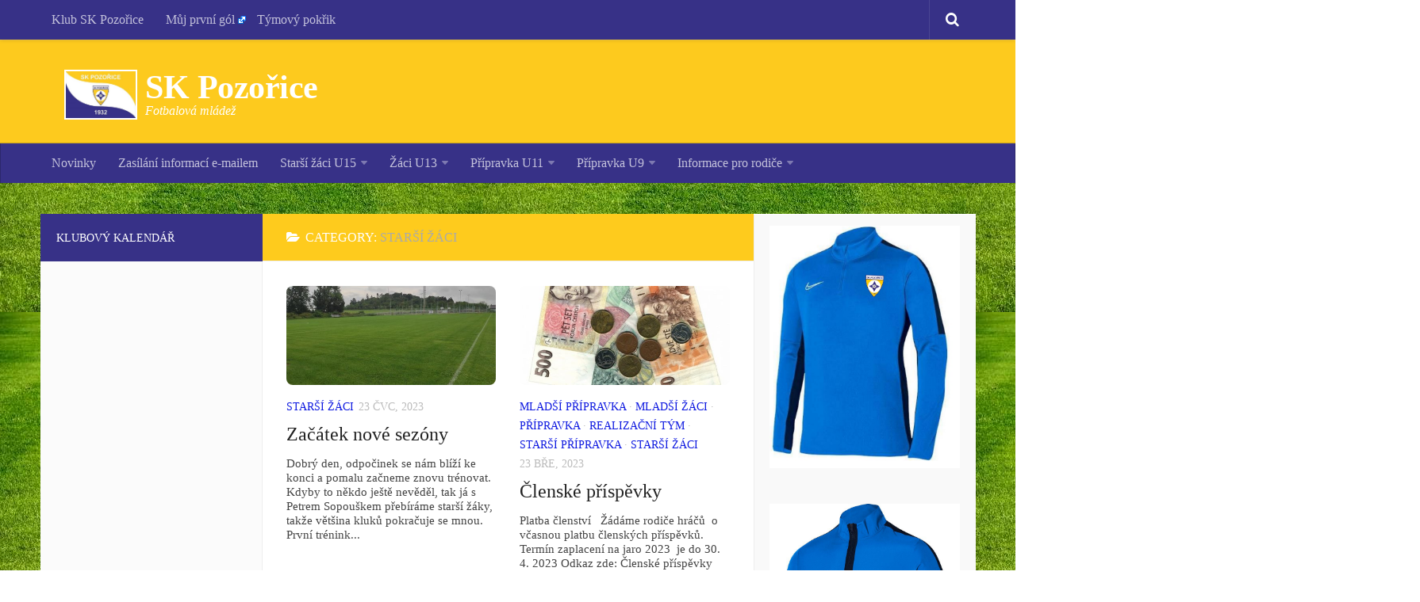

--- FILE ---
content_type: text/html; charset=UTF-8
request_url: https://mladez.skpozorice.cz/category/starsi-zaci/
body_size: 16366
content:
<!DOCTYPE html><html class="no-js" lang="cs"><head><meta charset="UTF-8"><meta name="viewport" content="width=device-width, initial-scale=1.0"><title> Starší žáci - SK Pozořice</title><link rel="pingback" href="https://mladez.skpozorice.cz/xmlrpc.php"><meta name='robots' content='max-image-preview:large' /> <script defer src="[data-uri]"></script> <link rel='dns-prefetch' href='//s.w.org' /><link rel="alternate" type="application/rss+xml" title="SK Pozořice &raquo; RSS zdroj" href="https://mladez.skpozorice.cz/feed/" /><link rel="alternate" type="application/rss+xml" title="SK Pozořice &raquo; RSS komentářů" href="https://mladez.skpozorice.cz/comments/feed/" /><link href="http://fonts.googleapis.com/css?family=PT+Serif:400,700,400italic&subset=latin,cyrillic-ext" rel="stylesheet" type="text/css"><link rel="alternate" type="application/rss+xml" title="SK Pozořice &raquo; RSS pro rubriku Starší žáci" href="https://mladez.skpozorice.cz/category/starsi-zaci/feed/" /> <script defer src="[data-uri]"></script> <style type="text/css">img.wp-smiley,
img.emoji {
	display: inline !important;
	border: none !important;
	box-shadow: none !important;
	height: 1em !important;
	width: 1em !important;
	margin: 0 0.07em !important;
	vertical-align: -0.1em !important;
	background: none !important;
	padding: 0 !important;
}</style><link rel='stylesheet' id='validate-engine-css-css'  href='https://mladez.skpozorice.cz/wp-content/cache/autoptimize/css/autoptimize_single_f7568c26ff40c228ffe69c0948004b12.css?ver=2.22' type='text/css' media='all' /><link rel='stylesheet' id='external-links-css'  href='https://mladez.skpozorice.cz/wp-content/cache/autoptimize/css/autoptimize_single_46b21febf02fc29035f608485cb6dade.css?ver=20090903' type='text/css' media='all' /><link rel='stylesheet' id='wp-block-library-css'  href='https://mladez.skpozorice.cz/wp-includes/css/dist/block-library/style.min.css?ver=6cc1e260c2794196371d8bf44a42622a' type='text/css' media='all' /><style id='global-styles-inline-css' type='text/css'>body{--wp--preset--color--black: #000000;--wp--preset--color--cyan-bluish-gray: #abb8c3;--wp--preset--color--white: #ffffff;--wp--preset--color--pale-pink: #f78da7;--wp--preset--color--vivid-red: #cf2e2e;--wp--preset--color--luminous-vivid-orange: #ff6900;--wp--preset--color--luminous-vivid-amber: #fcb900;--wp--preset--color--light-green-cyan: #7bdcb5;--wp--preset--color--vivid-green-cyan: #00d084;--wp--preset--color--pale-cyan-blue: #8ed1fc;--wp--preset--color--vivid-cyan-blue: #0693e3;--wp--preset--color--vivid-purple: #9b51e0;--wp--preset--gradient--vivid-cyan-blue-to-vivid-purple: linear-gradient(135deg,rgba(6,147,227,1) 0%,rgb(155,81,224) 100%);--wp--preset--gradient--light-green-cyan-to-vivid-green-cyan: linear-gradient(135deg,rgb(122,220,180) 0%,rgb(0,208,130) 100%);--wp--preset--gradient--luminous-vivid-amber-to-luminous-vivid-orange: linear-gradient(135deg,rgba(252,185,0,1) 0%,rgba(255,105,0,1) 100%);--wp--preset--gradient--luminous-vivid-orange-to-vivid-red: linear-gradient(135deg,rgba(255,105,0,1) 0%,rgb(207,46,46) 100%);--wp--preset--gradient--very-light-gray-to-cyan-bluish-gray: linear-gradient(135deg,rgb(238,238,238) 0%,rgb(169,184,195) 100%);--wp--preset--gradient--cool-to-warm-spectrum: linear-gradient(135deg,rgb(74,234,220) 0%,rgb(151,120,209) 20%,rgb(207,42,186) 40%,rgb(238,44,130) 60%,rgb(251,105,98) 80%,rgb(254,248,76) 100%);--wp--preset--gradient--blush-light-purple: linear-gradient(135deg,rgb(255,206,236) 0%,rgb(152,150,240) 100%);--wp--preset--gradient--blush-bordeaux: linear-gradient(135deg,rgb(254,205,165) 0%,rgb(254,45,45) 50%,rgb(107,0,62) 100%);--wp--preset--gradient--luminous-dusk: linear-gradient(135deg,rgb(255,203,112) 0%,rgb(199,81,192) 50%,rgb(65,88,208) 100%);--wp--preset--gradient--pale-ocean: linear-gradient(135deg,rgb(255,245,203) 0%,rgb(182,227,212) 50%,rgb(51,167,181) 100%);--wp--preset--gradient--electric-grass: linear-gradient(135deg,rgb(202,248,128) 0%,rgb(113,206,126) 100%);--wp--preset--gradient--midnight: linear-gradient(135deg,rgb(2,3,129) 0%,rgb(40,116,252) 100%);--wp--preset--duotone--dark-grayscale: url('#wp-duotone-dark-grayscale');--wp--preset--duotone--grayscale: url('#wp-duotone-grayscale');--wp--preset--duotone--purple-yellow: url('#wp-duotone-purple-yellow');--wp--preset--duotone--blue-red: url('#wp-duotone-blue-red');--wp--preset--duotone--midnight: url('#wp-duotone-midnight');--wp--preset--duotone--magenta-yellow: url('#wp-duotone-magenta-yellow');--wp--preset--duotone--purple-green: url('#wp-duotone-purple-green');--wp--preset--duotone--blue-orange: url('#wp-duotone-blue-orange');--wp--preset--font-size--small: 13px;--wp--preset--font-size--medium: 20px;--wp--preset--font-size--large: 36px;--wp--preset--font-size--x-large: 42px;}.has-black-color{color: var(--wp--preset--color--black) !important;}.has-cyan-bluish-gray-color{color: var(--wp--preset--color--cyan-bluish-gray) !important;}.has-white-color{color: var(--wp--preset--color--white) !important;}.has-pale-pink-color{color: var(--wp--preset--color--pale-pink) !important;}.has-vivid-red-color{color: var(--wp--preset--color--vivid-red) !important;}.has-luminous-vivid-orange-color{color: var(--wp--preset--color--luminous-vivid-orange) !important;}.has-luminous-vivid-amber-color{color: var(--wp--preset--color--luminous-vivid-amber) !important;}.has-light-green-cyan-color{color: var(--wp--preset--color--light-green-cyan) !important;}.has-vivid-green-cyan-color{color: var(--wp--preset--color--vivid-green-cyan) !important;}.has-pale-cyan-blue-color{color: var(--wp--preset--color--pale-cyan-blue) !important;}.has-vivid-cyan-blue-color{color: var(--wp--preset--color--vivid-cyan-blue) !important;}.has-vivid-purple-color{color: var(--wp--preset--color--vivid-purple) !important;}.has-black-background-color{background-color: var(--wp--preset--color--black) !important;}.has-cyan-bluish-gray-background-color{background-color: var(--wp--preset--color--cyan-bluish-gray) !important;}.has-white-background-color{background-color: var(--wp--preset--color--white) !important;}.has-pale-pink-background-color{background-color: var(--wp--preset--color--pale-pink) !important;}.has-vivid-red-background-color{background-color: var(--wp--preset--color--vivid-red) !important;}.has-luminous-vivid-orange-background-color{background-color: var(--wp--preset--color--luminous-vivid-orange) !important;}.has-luminous-vivid-amber-background-color{background-color: var(--wp--preset--color--luminous-vivid-amber) !important;}.has-light-green-cyan-background-color{background-color: var(--wp--preset--color--light-green-cyan) !important;}.has-vivid-green-cyan-background-color{background-color: var(--wp--preset--color--vivid-green-cyan) !important;}.has-pale-cyan-blue-background-color{background-color: var(--wp--preset--color--pale-cyan-blue) !important;}.has-vivid-cyan-blue-background-color{background-color: var(--wp--preset--color--vivid-cyan-blue) !important;}.has-vivid-purple-background-color{background-color: var(--wp--preset--color--vivid-purple) !important;}.has-black-border-color{border-color: var(--wp--preset--color--black) !important;}.has-cyan-bluish-gray-border-color{border-color: var(--wp--preset--color--cyan-bluish-gray) !important;}.has-white-border-color{border-color: var(--wp--preset--color--white) !important;}.has-pale-pink-border-color{border-color: var(--wp--preset--color--pale-pink) !important;}.has-vivid-red-border-color{border-color: var(--wp--preset--color--vivid-red) !important;}.has-luminous-vivid-orange-border-color{border-color: var(--wp--preset--color--luminous-vivid-orange) !important;}.has-luminous-vivid-amber-border-color{border-color: var(--wp--preset--color--luminous-vivid-amber) !important;}.has-light-green-cyan-border-color{border-color: var(--wp--preset--color--light-green-cyan) !important;}.has-vivid-green-cyan-border-color{border-color: var(--wp--preset--color--vivid-green-cyan) !important;}.has-pale-cyan-blue-border-color{border-color: var(--wp--preset--color--pale-cyan-blue) !important;}.has-vivid-cyan-blue-border-color{border-color: var(--wp--preset--color--vivid-cyan-blue) !important;}.has-vivid-purple-border-color{border-color: var(--wp--preset--color--vivid-purple) !important;}.has-vivid-cyan-blue-to-vivid-purple-gradient-background{background: var(--wp--preset--gradient--vivid-cyan-blue-to-vivid-purple) !important;}.has-light-green-cyan-to-vivid-green-cyan-gradient-background{background: var(--wp--preset--gradient--light-green-cyan-to-vivid-green-cyan) !important;}.has-luminous-vivid-amber-to-luminous-vivid-orange-gradient-background{background: var(--wp--preset--gradient--luminous-vivid-amber-to-luminous-vivid-orange) !important;}.has-luminous-vivid-orange-to-vivid-red-gradient-background{background: var(--wp--preset--gradient--luminous-vivid-orange-to-vivid-red) !important;}.has-very-light-gray-to-cyan-bluish-gray-gradient-background{background: var(--wp--preset--gradient--very-light-gray-to-cyan-bluish-gray) !important;}.has-cool-to-warm-spectrum-gradient-background{background: var(--wp--preset--gradient--cool-to-warm-spectrum) !important;}.has-blush-light-purple-gradient-background{background: var(--wp--preset--gradient--blush-light-purple) !important;}.has-blush-bordeaux-gradient-background{background: var(--wp--preset--gradient--blush-bordeaux) !important;}.has-luminous-dusk-gradient-background{background: var(--wp--preset--gradient--luminous-dusk) !important;}.has-pale-ocean-gradient-background{background: var(--wp--preset--gradient--pale-ocean) !important;}.has-electric-grass-gradient-background{background: var(--wp--preset--gradient--electric-grass) !important;}.has-midnight-gradient-background{background: var(--wp--preset--gradient--midnight) !important;}.has-small-font-size{font-size: var(--wp--preset--font-size--small) !important;}.has-medium-font-size{font-size: var(--wp--preset--font-size--medium) !important;}.has-large-font-size{font-size: var(--wp--preset--font-size--large) !important;}.has-x-large-font-size{font-size: var(--wp--preset--font-size--x-large) !important;}</style><link rel='stylesheet' id='contact-form-7-css'  href='https://mladez.skpozorice.cz/wp-content/cache/autoptimize/css/autoptimize_single_0e4a098f3f6e3faede64db8b9da80ba2.css?ver=5.7.7' type='text/css' media='all' /><link rel='stylesheet' id='fancybox-style-css'  href='https://mladez.skpozorice.cz/wp-content/cache/autoptimize/css/autoptimize_single_b719bda1295e22235f192cae9f13f6f1.css?ver=6cc1e260c2794196371d8bf44a42622a' type='text/css' media='all' /><link rel='stylesheet' id='SFSImainCss-css'  href='https://mladez.skpozorice.cz/wp-content/cache/autoptimize/css/autoptimize_single_ccb8e68a9ca2ee96e665232eb6657608.css?ver=2.8.5' type='text/css' media='all' /><link rel='stylesheet' id='leaflet-styles-css'  href='https://mladez.skpozorice.cz/wp-content/cache/autoptimize/css/autoptimize_single_6b7939304e1bc55fac601aabffcc528d.css?ver=1.6.0' type='text/css' media='all' /><link rel='stylesheet' id='wp-polls-css'  href='https://mladez.skpozorice.cz/wp-content/cache/autoptimize/css/autoptimize_single_e619fed4db9cedec2065f006d5b63713.css?ver=2.77.2' type='text/css' media='all' /><style id='wp-polls-inline-css' type='text/css'>.wp-polls .pollbar {
	margin: 1px;
	font-size: 6px;
	line-height: 8px;
	height: 8px;
	background-image: url('https://mladez.skpozorice.cz/wp-content/plugins/wp-polls/images/default/pollbg.gif');
	border: 1px solid #c8c8c8;
}</style><link rel='stylesheet' id='style-css'  href='https://mladez.skpozorice.cz/wp-content/cache/autoptimize/css/autoptimize_single_35703224118d02fa2f4d08c2a837e32f.css?ver=6cc1e260c2794196371d8bf44a42622a' type='text/css' media='all' /><link rel='stylesheet' id='responsive-css'  href='https://mladez.skpozorice.cz/wp-content/cache/autoptimize/css/autoptimize_single_0d8f8521d9428a8c0db5d0f3b2a20084.css?ver=6cc1e260c2794196371d8bf44a42622a' type='text/css' media='all' /><link rel='stylesheet' id='font-awesome-css'  href='https://mladez.skpozorice.cz/wp-content/themes/scoreline/fonts/font-awesome.min.css?ver=6cc1e260c2794196371d8bf44a42622a' type='text/css' media='all' /><link rel='stylesheet' id='tablepress-default-css'  href='https://mladez.skpozorice.cz/wp-content/tablepress-combined.min.css?ver=8' type='text/css' media='all' /><link rel='stylesheet' id='simcal-qtip-css'  href='https://mladez.skpozorice.cz/wp-content/plugins/google-calendar-events/assets/generated/vendor/jquery.qtip.min.css?ver=3.2.4' type='text/css' media='all' /><link rel='stylesheet' id='simcal-default-calendar-grid-css'  href='https://mladez.skpozorice.cz/wp-content/plugins/google-calendar-events/assets/generated/default-calendar-grid.min.css?ver=3.2.4' type='text/css' media='all' /><link rel='stylesheet' id='simcal-default-calendar-list-css'  href='https://mladez.skpozorice.cz/wp-content/plugins/google-calendar-events/assets/generated/default-calendar-list.min.css?ver=3.2.4' type='text/css' media='all' /> <script type='text/javascript' src='https://mladez.skpozorice.cz/wp-includes/js/jquery/jquery.min.js?ver=3.6.0' id='jquery-core-js'></script> <script defer type='text/javascript' src='https://mladez.skpozorice.cz/wp-includes/js/jquery/jquery-migrate.min.js?ver=3.3.2' id='jquery-migrate-js'></script> <script defer type='text/javascript' src='https://mladez.skpozorice.cz/wp-content/themes/scoreline/js/jquery.flexslider.min.js?ver=6cc1e260c2794196371d8bf44a42622a' id='flexslider-js'></script> <link rel="https://api.w.org/" href="https://mladez.skpozorice.cz/wp-json/" /><link rel="alternate" type="application/json" href="https://mladez.skpozorice.cz/wp-json/wp/v2/categories/63" /><link rel="EditURI" type="application/rsd+xml" title="RSD" href="https://mladez.skpozorice.cz/xmlrpc.php?rsd" /><link rel="wlwmanifest" type="application/wlwmanifest+xml" href="https://mladez.skpozorice.cz/wp-includes/wlwmanifest.xml" /><meta name="follow.[base64]" content="HG55Ak9KwfM6AZygzuUK"/><meta property="og:image:secure_url" content="https://mladez.skpozorice.cz/wp-content/uploads/2022/02/117890209_3442765415734603_1335635166149382004_n-1.jpg" data-id="sfsi"><meta property="twitter:card" content="summary_large_image" data-id="sfsi"><meta property="twitter:image" content="https://mladez.skpozorice.cz/wp-content/uploads/2022/02/117890209_3442765415734603_1335635166149382004_n-1.jpg" data-id="sfsi"><meta property="og:image:type" content="" data-id="sfsi" /><meta property="og:image:width" content="1440" data-id="sfsi" /><meta property="og:image:height" content="1238" data-id="sfsi" /><meta property="og:url" content="https://mladez.skpozorice.cz/2023/07/23/zacatek-nove-sezony-2/" data-id="sfsi" /><meta property="og:description" content="Dobrý den,  odpočinek se nám blíží ke konci a pomalu začneme znovu trénovat. Kdyby to někdo ještě nevěděl, tak já s Petrem Sopouškem přebíráme starší žáky, takže většina kluků pokračuje se mnou.  První trénink bude v úterý 1.8.2023 v 16:30 hodin, posléze budeme trénovat vždy v úterý a čtvrtek od 16:30 a případně jeden den o víkendu podle domluvy.  Pokud máte na srpen nějaké dovolené/tábory/cokoliv jiného, tak mi prosím dejte vědět, ať vím kdo bude moct chodit.  Filip Čech.  &nbsp;" data-id="sfsi" /><meta property="og:title" content="Začátek nové sezóny" data-id="sfsi" /><script type="text/javascript">(function(url){
	if(/(?:Chrome\/26\.0\.1410\.63 Safari\/537\.31|WordfenceTestMonBot)/.test(navigator.userAgent)){ return; }
	var addEvent = function(evt, handler) {
		if (window.addEventListener) {
			document.addEventListener(evt, handler, false);
		} else if (window.attachEvent) {
			document.attachEvent('on' + evt, handler);
		}
	};
	var removeEvent = function(evt, handler) {
		if (window.removeEventListener) {
			document.removeEventListener(evt, handler, false);
		} else if (window.detachEvent) {
			document.detachEvent('on' + evt, handler);
		}
	};
	var evts = 'contextmenu dblclick drag dragend dragenter dragleave dragover dragstart drop keydown keypress keyup mousedown mousemove mouseout mouseover mouseup mousewheel scroll'.split(' ');
	var logHuman = function() {
		if (window.wfLogHumanRan) { return; }
		window.wfLogHumanRan = true;
		var wfscr = document.createElement('script');
		wfscr.type = 'text/javascript';
		wfscr.async = true;
		wfscr.src = url + '&r=' + Math.random();
		(document.getElementsByTagName('head')[0]||document.getElementsByTagName('body')[0]).appendChild(wfscr);
		for (var i = 0; i < evts.length; i++) {
			removeEvent(evts[i], logHuman);
		}
	};
	for (var i = 0; i < evts.length; i++) {
		addEvent(evts[i], logHuman);
	}
})('//mladez.skpozorice.cz/?wordfence_lh=1&hid=0CFD2F95EE7EA013C346F4158A63BBA9');</script> <meta name="generator" content="WP Club Manager 2.2.10" /><link rel="shortcut icon" href="http://mladez.skpozorice.cz/wp-content/uploads/2014/09/logo-1.png" /> <!--[if lt IE 9]> <script src="https://mladez.skpozorice.cz/wp-content/themes/scoreline/js/ie/html5.js"></script> <script src="https://mladez.skpozorice.cz/wp-content/themes/scoreline/js/ie/selectivizr.js"></script> <![endif]--><style type="text/css">/* Dynamic CSS: For no styles in head, copy and put the css below in your custom.css or child theme's style.css, disable dynamic styles */
body { font-family: "PT Serif", serif; }
.boxed #wrapper, .container-inner { max-width: 1179px; }

::selection { background-color: #0f1ae0; }
::-moz-selection { background-color: #0f1ae0; }

a,
.cp-form label .required,
#flexslider-featured .flex-direction-nav .flex-next:hover,
#flexslider-featured .flex-direction-nav .flex-prev:hover,
.post-hover:hover .post-title a,
.post-title a:hover,
.post-nav li a:hover i,
.content .post-nav li a:hover i,
.s1 .widget_rss ul li a,
.s1 .widget_calendar a,
.s1 .cp-posts .post-item-category a,
.s1 .cp-posts li:hover .post-item-title a,
.comment-tabs li.active a,
.comment-awaiting-moderation,
.child-menu a:hover,
.child-menu .current_page_item > a,
.post-nav li a:hover i,
table.wpcm-ss-table thead th { color: #0f1ae0; }

.s1 .sidebar-top,
.s1 .sidebar-toggle,
.widget > h3,
.flex-control-nav li a.flex-active,
.post-tags a:hover,
.widget_calendar caption,
.author-bio .bio-avatar:after,
.commentlist li.bypostauthor > .comment-body:after,
.commentlist li.comment-author-admin > .comment-body:after,
.wp-pagenavi a,
table.cp-table thead tr th.cp-stats,
table.cp-table thead tr th.cp-player-stat,
table.cp-table thead tr th.cp-match-stat,
.s1 table.cp-table thead tr th.cp-stats,
.s1 table.cp-table thead tr th.cp-player-stat,
.s1 table.cp-table thead tr th.cp-match-stat,
.cp-home-score,
.cp-away-score,
.cp-players-widget .post-comments,
.cp-score,
#wpcm-pa-season-tabs li { background-color: #0f1ae0; }
table.cp-table td.pos,
.s1 table.cp-table td.pos { background-color: #0f1ae0 !important; }

.post-format .format-container { border-color: #0f1ae0; }

.comment-tabs li.active a,
.wp-pagenavi a:hover,
.wp-pagenavi a:active,
.wp-pagenavi span.current { border-bottom-color: #0f1ae0!important; }				
				

.s2 .post-nav li a:hover i,
.s2 .widget_rss ul li a,
.s2 .widget_calendar a,
.s2 .cp-tab .tab-item-category a,
.s2 .cp-posts .post-item-category a,
.s2 .cp-tab li:hover .tab-item-title a,
.s2 .cp-tab li:hover .tab-item-comment a,
.s2 .cp-posts li:hover .post-item-title a { color: #2c14e0; }

.s2 .sidebar-top,
.s2 .sidebar-toggle,
.s2 .widget > h3,
.s2 .flex-control-nav li a.flex-active,
.s2 .post-comments,
.s2 .widget_calendar caption,
.s2 .cp-match-overtime,
.s2 .cp-players-widget .post-comments,
.s2 .cp-score,
.s2 table.cp-table thead tr th.cp-player-stat,
.s2 table.cp-table thead tr th.cp-match-stat,
.s2 table.cp-table thead tr th.cp-stats { background-color: #2c14e0; }
.s2 table.cp-table td.pos { background-color: #2c14e0 !important; }

.s2 .post-comments span:before { border-right-color: #2c14e0; }				
				

#header { background-color: #1e2dd8; }			
				
.site-title a img { max-height: 59px; }
img { -webkit-border-radius: 8px; border-radius: 8px; }
body { background: #ffffff url(http://mladez.skpozorice.cz/wp-content/uploads/2014/09/tráva.png) fixed  ; }</style><style type="text/css" id="wp-custom-css">#nav-header.nav-container {
    background: #373187;
}
#header {
    background-color: #fdca1e;
}

#nav-topbar.nav-container {
    background: #373187;
}
.s1 .sidebar-top, .s1 .sidebar-toggle, .widget>h3, .flex-control-nav li a.flex-active, .post-tags a:hover, .widget_calendar caption, .author-bio .bio-avatar:after, .commentlist li.bypostauthor>.comment-body:after, .commentlist li.comment-author-admin>.comment-body:after, .wp-pagenavi a, table.cp-table thead tr th.cp-stats, table.cp-table thead tr th.cp-player-stat, table.cp-table thead tr th.cp-match-stat, .s1 table.cp-table thead tr th.cp-stats, .s1 table.cp-table thead tr th.cp-player-stat, .s1 table.cp-table thead tr th.cp-match-stat, .cp-home-score, .cp-away-score, .cp-players-widget .post-comments, .cp-score, #wpcm-pa-season-tabs li {
    background-color: #373187;
}
.s2 .sidebar-top, .s2 .sidebar-toggle, .s2 .widget>h3, .s2 .flex-control-nav li a.flex-active, .s2 .post-comments, .s2 .widget_calendar caption, .s2 .cp-match-overtime, .s2 .cp-players-widget .post-comments, .s2 .cp-score, .s2 table.cp-table thead tr th.cp-player-stat, .s2 table.cp-table thead tr th.cp-match-stat, .s2 table.cp-table thead tr th.cp-stats {
    background-color: #373187;
}

.page-title {
    background: #fecb1d;
}
.site-title a img {
    border-color: white;
    border-width: 2px;
    border-style: solid;
}

.page-title h1, .page-title h2, .page-title h4 {
    color: white;
    font-weight: 100;
}</style></head><body class="archive category category-starsi-zaci category-63 sfsi_actvite_theme_default col-3cm full-width topbar-enabled mobile-sidebar-hide chrome"><div id="wrapper"><header id="header"><nav class="nav-container group" id="nav-topbar"><div class="nav-toggle"><i class="fa fa-bars"></i></div><div class="nav-text"></div><div class="nav-wrap container"><ul id="menu-top-menu" class="nav container-inner group"><li id="menu-item-4007" class="menu-item menu-item-type-custom menu-item-object-custom menu-item-4007"><a href="https://www.skpozorice.cz/">Klub SK Pozořice</a></li><li id="menu-item-4006" class="menu-item menu-item-type-custom menu-item-object-custom menu-item-4006"><a href="https://www.mujprvnigol.cz" class="external external_icon" rel="nofollow" target="_blank">Můj první gól</a></li><li id="menu-item-4057" class="menu-item menu-item-type-post_type menu-item-object-page menu-item-4057"><a href="https://mladez.skpozorice.cz/tymovy-pokrik/">Týmový pokřik</a></li></ul></div><div class="container"><div class="container-inner"><div class="toggle-search"><i class="fa fa-search"></i></div><div class="search-expand"><div class="search-expand-inner"><form method="get" class="searchform cp-form" action="https://mladez.skpozorice.cz/"><div> <input type="text" class="search" name="s" onblur="if(this.value=='')this.value='To search type and hit enter';" onfocus="if(this.value=='To search type and hit enter')this.value='';" value="To search type and hit enter" /></div></form></div></div></div></div></nav><div class="container group"><div class="container-inner"><div class="group pad"><div class="site-title"><a href="https://mladez.skpozorice.cz/" rel="home"><img src="http://mladez.skpozorice.cz/wp-content/uploads/2014/09/logo.png" alt="SK Pozořice"/><p class="site-name">SK Pozořice</p><p class="site-description">Fotbalová mládež</p></a></div></div></div></div><nav class="nav-container group" id="nav-header"><div class="nav-toggle"><i class="fa fa-bars"></i></div><div class="nav-text"></div><div class="nav-wrap container"><ul id="menu-header-menu" class="nav container-inner group"><li id="menu-item-2077" class="menu-item menu-item-type-post_type menu-item-object-page menu-item-2077"><a href="https://mladez.skpozorice.cz/novinky/">Novinky</a></li><li id="menu-item-4235" class="menu-item menu-item-type-post_type menu-item-object-page menu-item-4235"><a href="https://mladez.skpozorice.cz/odber-informaci/">Zasílání informací e-mailem</a></li><li id="menu-item-4564" class="menu-item menu-item-type-custom menu-item-object-custom menu-item-has-children menu-item-4564"><a>Starší žáci U15</a><ul class="sub-menu"><li id="menu-item-3938" class="menu-item menu-item-type-post_type menu-item-object-page menu-item-3938"><a href="https://mladez.skpozorice.cz/starsi-zaci-u15/realizacni-tym-u13/">Realizační tým</a></li><li id="menu-item-4563" class="menu-item menu-item-type-post_type menu-item-object-page menu-item-4563"><a href="https://mladez.skpozorice.cz/starsi-zaci-u15/soutez-u15/">Soutěž U15</a></li></ul></li><li id="menu-item-4313" class="menu-item menu-item-type-custom menu-item-object-custom menu-item-has-children menu-item-4313"><a>Žáci U13</a><ul class="sub-menu"><li id="menu-item-4561" class="menu-item menu-item-type-post_type menu-item-object-page menu-item-4561"><a href="https://mladez.skpozorice.cz/zaci-u13/realizacni-tym/">Realizační tým</a></li><li id="menu-item-4215" class="menu-item menu-item-type-post_type menu-item-object-page menu-item-4215"><a href="https://mladez.skpozorice.cz/zaci-u13/pravidla-hry-u13/">Pravidla hry</a></li><li id="menu-item-4122" class="menu-item menu-item-type-post_type menu-item-object-page menu-item-4122"><a href="https://mladez.skpozorice.cz/zaci-u13/soutez-u13/">Soutěž U13</a></li></ul></li><li id="menu-item-4280" class="menu-item menu-item-type-custom menu-item-object-custom menu-item-has-children menu-item-4280"><a>Přípravka U11</a><ul class="sub-menu"><li id="menu-item-3937" class="menu-item menu-item-type-post_type menu-item-object-page menu-item-3937"><a href="https://mladez.skpozorice.cz/pripravka-u11/realizacni-tym-u9/">Realizační tým</a></li><li id="menu-item-4214" class="menu-item menu-item-type-post_type menu-item-object-page menu-item-4214"><a href="https://mladez.skpozorice.cz/pripravka-u11/pravidla-hry-u11/">Pravidla hry</a></li><li id="menu-item-3922" class="menu-item menu-item-type-post_type menu-item-object-page menu-item-3922"><a href="https://mladez.skpozorice.cz/pripravka-u11/soutez-u11/">Soutěž U11</a></li></ul></li><li id="menu-item-4314" class="menu-item menu-item-type-custom menu-item-object-custom menu-item-has-children menu-item-4314"><a>Přípravka U9</a><ul class="sub-menu"><li id="menu-item-4805" class="menu-item menu-item-type-post_type menu-item-object-page menu-item-4805"><a href="https://mladez.skpozorice.cz/realizacni-tym/">Realizační tým</a></li><li id="menu-item-4218" class="menu-item menu-item-type-post_type menu-item-object-page menu-item-4218"><a href="https://mladez.skpozorice.cz/pripravka-u9/pravidla-hry-9/">Pravidla hry</a></li><li id="menu-item-3923" class="menu-item menu-item-type-post_type menu-item-object-page menu-item-3923"><a href="https://mladez.skpozorice.cz/pripravka-u9/soutez-u9/">Soutěž U9</a></li></ul></li><li id="menu-item-48" class="menu-item menu-item-type-post_type menu-item-object-page menu-item-has-children menu-item-48"><a href="https://mladez.skpozorice.cz/informace-pro-rodice/">Informace pro rodiče</a><ul class="sub-menu"><li id="menu-item-361" class="menu-item menu-item-type-post_type menu-item-object-page menu-item-361"><a href="https://mladez.skpozorice.cz/informace-pro-rodice/clenstvi-v-klubu-a-fa/">Členství v klubu a FAČR</a></li></ul></li></ul></div></nav></header><div class="container" id="page"><div class="container-inner"><div class="main"><div class="main-inner group"><section class="content"><div class="page-title pad group"><h1><i class="fa fa-folder-open"></i>Category: <span>Starší žáci</span></h1></div><div class="pad group"><div class="post-list group"><div class="post-row"><article id="post-4821" class="group post-4821 post type-post status-publish format-standard has-post-thumbnail hentry category-starsi-zaci"><div class="post-inner post-hover"><div class="post-thumbnail"> <a href="https://mladez.skpozorice.cz/2023/07/23/zacatek-nove-sezony-2/" title="Začátek nové sezóny"> <img width="520" height="245" src="https://mladez.skpozorice.cz/wp-content/uploads/2022/02/117890209_3442765415734603_1335635166149382004_n-1-520x245.jpg" class="attachment-thumb-medium size-thumb-medium wp-post-image" alt="" srcset="https://mladez.skpozorice.cz/wp-content/uploads/2022/02/117890209_3442765415734603_1335635166149382004_n-1-520x245.jpg 520w, https://mladez.skpozorice.cz/wp-content/uploads/2022/02/117890209_3442765415734603_1335635166149382004_n-1-720x340.jpg 720w" sizes="(max-width: 520px) 100vw, 520px" /> </a></div><div class="post-meta group"><p class="post-category"><a href="https://mladez.skpozorice.cz/category/starsi-zaci/" rel="category tag">Starší žáci</a></p><p class="post-date">23 Čvc, 2023</p></div><h2 class="post-title"> <a href="https://mladez.skpozorice.cz/2023/07/23/zacatek-nove-sezony-2/" rel="bookmark" title="Začátek nové sezóny">Začátek nové sezóny</a></h2><div class="entry excerpt"><p>Dobrý den, odpočinek se nám blíží ke konci a pomalu začneme znovu trénovat. Kdyby to někdo ještě nevěděl, tak já s Petrem Sopouškem přebíráme starší žáky, takže většina kluků pokračuje se mnou. První trénink&#46;&#46;&#46;</p></div></div></article><article id="post-4745" class="group post-4745 post type-post status-publish format-standard has-post-thumbnail hentry category-mladsi-pripravka category-mladsi-zaci category-aktuality category-realizacni-tym category-starsi-pripravka category-starsi-zaci"><div class="post-inner post-hover"><div class="post-thumbnail"> <a href="https://mladez.skpozorice.cz/2023/03/23/clenske-prispevky-2/" title="Členské příspěvky"> <img width="520" height="245" src="https://mladez.skpozorice.cz/wp-content/uploads/2022/04/1650896602_srJCv59C-30-520x245.jpg" class="attachment-thumb-medium size-thumb-medium wp-post-image" alt="" loading="lazy" srcset="https://mladez.skpozorice.cz/wp-content/uploads/2022/04/1650896602_srJCv59C-30-520x245.jpg 520w, https://mladez.skpozorice.cz/wp-content/uploads/2022/04/1650896602_srJCv59C-30-720x340.jpg 720w" sizes="(max-width: 520px) 100vw, 520px" /> </a></div><div class="post-meta group"><p class="post-category"><a href="https://mladez.skpozorice.cz/category/aktuality/mladsi-pripravka/" rel="category tag">Mladší přípravka</a> &middot; <a href="https://mladez.skpozorice.cz/category/mladsi-zaci/" rel="category tag">Mladší žáci</a> &middot; <a href="https://mladez.skpozorice.cz/category/aktuality/" rel="category tag">Přípravka</a> &middot; <a href="https://mladez.skpozorice.cz/category/realizacni-tym/" rel="category tag">Realizační tým</a> &middot; <a href="https://mladez.skpozorice.cz/category/aktuality/starsi-pripravka/" rel="category tag">Starší přípravka</a> &middot; <a href="https://mladez.skpozorice.cz/category/starsi-zaci/" rel="category tag">Starší žáci</a></p><p class="post-date">23 Bře, 2023</p></div><h2 class="post-title"> <a href="https://mladez.skpozorice.cz/2023/03/23/clenske-prispevky-2/" rel="bookmark" title="Členské příspěvky">Členské příspěvky</a></h2><div class="entry excerpt"><p>Platba členství &nbsp; Žádáme rodiče hráčů&nbsp; o včasnou platbu členských příspěvků. Termín zaplacení na jaro 2023&nbsp; je do 30. 4. 2023 Odkaz zde:&nbsp;Členské&nbsp;příspěvky</p></div></div></article></div><div class="post-row"><article id="post-4726" class="group post-4726 post type-post status-publish format-standard hentry category-mladsi-zaci category-starsi-zaci"><div class="post-inner post-hover"><div class="post-thumbnail"> <a href="https://mladez.skpozorice.cz/2023/01/09/st-zaci-turnaj-winter-cup-14-1/" title="St. žáci &#8211; turnaj Winter Cup 14.1"> <img src="https://mladez.skpozorice.cz/wp-content/themes/scoreline/img/thumb-medium.png" alt="St. žáci &#8211; turnaj Winter Cup 14.1" /> </a></div><div class="post-meta group"><p class="post-category"><a href="https://mladez.skpozorice.cz/category/mladsi-zaci/" rel="category tag">Mladší žáci</a> &middot; <a href="https://mladez.skpozorice.cz/category/starsi-zaci/" rel="category tag">Starší žáci</a></p><p class="post-date">9 Led, 2023</p></div><h2 class="post-title"> <a href="https://mladez.skpozorice.cz/2023/01/09/st-zaci-turnaj-winter-cup-14-1/" rel="bookmark" title="St. žáci &#8211; turnaj Winter Cup 14.1">St. žáci &#8211; turnaj Winter Cup 14.1</a></h2><div class="entry excerpt"><p>Zdravím 14.1 budeme hrát druhé kolo Winter Cupu na stejném místě jako minule. Budeme hrát od rána 8:00 a sraz bude v 7:30 na místě! POŘADÍ  PO 1. KOLE ROČNÍK 2008  SKUPINA C 1.&#46;&#46;&#46;</p></div></div></article><article id="post-4712" class="group post-4712 post type-post status-publish format-standard has-post-thumbnail hentry category-mladsi-zaci category-starsi-zaci"><div class="post-inner post-hover"><div class="post-thumbnail"> <a href="https://mladez.skpozorice.cz/2022/11/22/turnaj-st-zaci-winter-cup/" title="Turnaj st žáci &#8211; Winter cup"> <img width="520" height="245" src="https://mladez.skpozorice.cz/wp-content/uploads/2022/03/matchday1-520x245.jpg" class="attachment-thumb-medium size-thumb-medium wp-post-image" alt="" loading="lazy" srcset="https://mladez.skpozorice.cz/wp-content/uploads/2022/03/matchday1-520x245.jpg 520w, https://mladez.skpozorice.cz/wp-content/uploads/2022/03/matchday1-720x340.jpg 720w" sizes="(max-width: 520px) 100vw, 520px" /> </a></div><div class="post-meta group"><p class="post-category"><a href="https://mladez.skpozorice.cz/category/mladsi-zaci/" rel="category tag">Mladší žáci</a> &middot; <a href="https://mladez.skpozorice.cz/category/starsi-zaci/" rel="category tag">Starší žáci</a></p><p class="post-date">22 Lis, 2022</p></div><h2 class="post-title"> <a href="https://mladez.skpozorice.cz/2022/11/22/turnaj-st-zaci-winter-cup/" rel="bookmark" title="Turnaj st žáci &#8211; Winter cup">Turnaj st žáci &#8211; Winter cup</a></h2><div class="entry excerpt"><p>Zdravím v sobotu 26.11 hrajeme první turnaj v rámci Winter Cupu (další pak 17.12) 26.11 je sraz v 7.20 u hřiště Tréninkového centra mládeže (kde se hrál Starez CUP) Sladovnická 580/18, 620 00 Brněnské&#46;&#46;&#46;</p></div></div></article></div><div class="post-row"><article id="post-4705" class="group post-4705 post type-post status-publish format-standard has-post-thumbnail hentry category-mladsi-zaci category-starsi-zaci"><div class="post-inner post-hover"><div class="post-thumbnail"> <a href="https://mladez.skpozorice.cz/2022/11/03/treninky-st-zaci-zmena/" title="Tréninky st žáci &#8211; změna"> <img width="520" height="245" src="https://mladez.skpozorice.cz/wp-content/uploads/2015/09/zima-520x245.jpg" class="attachment-thumb-medium size-thumb-medium wp-post-image" alt="" loading="lazy" srcset="https://mladez.skpozorice.cz/wp-content/uploads/2015/09/zima-520x245.jpg 520w, https://mladez.skpozorice.cz/wp-content/uploads/2015/09/zima-720x340.jpg 720w" sizes="(max-width: 520px) 100vw, 520px" /> </a></div><div class="post-meta group"><p class="post-category"><a href="https://mladez.skpozorice.cz/category/mladsi-zaci/" rel="category tag">Mladší žáci</a> &middot; <a href="https://mladez.skpozorice.cz/category/starsi-zaci/" rel="category tag">Starší žáci</a></p><p class="post-date">3 Lis, 2022</p></div><h2 class="post-title"> <a href="https://mladez.skpozorice.cz/2022/11/03/treninky-st-zaci-zmena/" rel="bookmark" title="Tréninky st žáci &#8211; změna">Tréninky st žáci &#8211; změna</a></h2><div class="entry excerpt"><p>Zdravím tréninky budeme mít již od 17.30 hod. jak v úterý, tak ve čtvrtek. Sraz bude vždy na hřišti. V pondělí pak sebou mějte i věci do tělocvičny a rozhodneme se na místě, zda&#46;&#46;&#46;</p></div></div></article><article id="post-4700" class="group post-4700 post type-post status-publish format-standard has-post-thumbnail hentry category-mladsi-zaci category-starsi-zaci"><div class="post-inner post-hover"><div class="post-thumbnail"> <a href="https://mladez.skpozorice.cz/2022/10/21/zapas-st-zaci-so-22-10/" title="Zápas st žáci &#8211; SO 22.10"> <img width="520" height="245" src="https://mladez.skpozorice.cz/wp-content/uploads/2022/05/logo-new-520x245.png" class="attachment-thumb-medium size-thumb-medium wp-post-image" alt="" loading="lazy" srcset="https://mladez.skpozorice.cz/wp-content/uploads/2022/05/logo-new-520x245.png 520w, https://mladez.skpozorice.cz/wp-content/uploads/2022/05/logo-new-720x340.png 720w" sizes="(max-width: 520px) 100vw, 520px" /> </a></div><div class="post-meta group"><p class="post-category"><a href="https://mladez.skpozorice.cz/category/mladsi-zaci/" rel="category tag">Mladší žáci</a> &middot; <a href="https://mladez.skpozorice.cz/category/starsi-zaci/" rel="category tag">Starší žáci</a></p><p class="post-date">21 Říj, 2022</p></div><h2 class="post-title"> <a href="https://mladez.skpozorice.cz/2022/10/21/zapas-st-zaci-so-22-10/" rel="bookmark" title="Zápas st žáci &#8211; SO 22.10">Zápas st žáci &#8211; SO 22.10</a></h2><div class="entry excerpt"><p>Dobrý večer zítra hrajeme zápas doma proti Podolí. Sraz je v 11.15 na hřišti a zápas začíná ve 12 hod. Příští týden jsem mimo ČR, takže tréninky a zápas bude s Mirkem. Libor a&#46;&#46;&#46;</p></div></div></article></div><div class="post-row"></div></div><nav class="pagination group"><div class='wp-pagenavi' role='navigation'> <span class='pages'>1. stránka z celkem 3</span><span aria-current='page' class='current'>1</span><a class="page larger" title="Stránka 2" href="https://mladez.skpozorice.cz/category/starsi-zaci/page/2/">2</a><a class="page larger" title="Stránka 3" href="https://mladez.skpozorice.cz/category/starsi-zaci/page/3/">3</a><a class="nextpostslink" rel="next" aria-label="Další stránka" href="https://mladez.skpozorice.cz/category/starsi-zaci/page/2/">&raquo;</a></div></nav></div></section><div class="sidebar s1"> <a class="sidebar-toggle" title="Expand Sidebar"><i class="fa icon-sidebar-toggle"></i></a><div class="sidebar-content"><div id="custom_html-2" class="widget_text widget widget_custom_html"><h3>Klubový kalendář</h3><div class="textwidget custom-html-widget"><iframe src="https://www.google.com/calendar/embed?showTitle=0&amp;showPrint=0&amp;showTabs=0&amp;showCalendars=0&amp;showTz=0&amp;mode=AGENDA&amp;height=250&amp;wkst=2&amp;bgcolor=%23ffffff&amp;src=u0gii2pl6ff5039ha5g52bknlk%40group.calendar.google.com&amp;color=%230D7813&amp;src=8l72kqscfhfhipqq10a2uevkks%40group.calendar.google.com&amp;color=%23060D5E&amp;src=rus5sucsqm08d1tjgs6k4lkm4c%40group.calendar.google.com&amp;color=%23060D5E&amp;src=vn0d8u6ngp256dviupan0h62fo%40group.calendar.google.com&amp;color=%23BE6D00&amp;src=rn8ddf30mjfkef13mr1j60ptns%40group.calendar.google.com&amp;color=%23528800&amp;src=rumqehn6j1qau63jlodnfjr31k%40group.calendar.google.com&amp;color=%23AB8B00&amp;src=pu9me0f8lrh7i008f0cs1410dc%40group.calendar.google.com&amp;color=%23B1440E&amp;ctz=Europe%2FBerlin" style=" border-width:0 " width="250" height="450" frameborder="0" scrolling="no"></iframe><a href="http://kalendar.skpozorice.cz" class="external external_icon" target="_skpozorice_kalendar" rel="noopener">Klubový kalendář v plném zobrazení</a></div></div></div></div><div class="sidebar s2"> <a class="sidebar-toggle" title="Expand Sidebar"><i class="fa icon-sidebar-toggle"></i></a><div class="sidebar-content"><div id="block-12" class="widget widget_block widget_text"><p></p></div><div id="block-6" class="widget widget_block widget_media_gallery"><figure class="wp-container-2 wp-block-gallery-1 wp-block-gallery has-nested-images columns-default is-cropped"><figure class="wp-block-image size-large"><a href="https://mladez.skpozorice.cz/wp-content/uploads/2023/07/nike-y-nk-dry-park-iii-short-nb-k-249401-bv6865-411-1-1.jpg"><img loading="lazy" width="685" height="874" data-id="4778"  src="https://mladez.skpozorice.cz/wp-content/uploads/2023/07/nike-y-nk-dry-park-iii-short-nb-k-249401-bv6865-411-1-1.jpg" alt="" class="wp-image-4778" srcset="https://mladez.skpozorice.cz/wp-content/uploads/2023/07/nike-y-nk-dry-park-iii-short-nb-k-249401-bv6865-411-1-1.jpg 685w, https://mladez.skpozorice.cz/wp-content/uploads/2023/07/nike-y-nk-dry-park-iii-short-nb-k-249401-bv6865-411-1-1-235x300.jpg 235w, https://mladez.skpozorice.cz/wp-content/uploads/2023/07/nike-y-nk-dry-park-iii-short-nb-k-249401-bv6865-411-1-1-600x766.jpg 600w, https://mladez.skpozorice.cz/wp-content/uploads/2023/07/nike-y-nk-dry-park-iii-short-nb-k-249401-bv6865-411-1-1-78x100.jpg 78w, https://mladez.skpozorice.cz/wp-content/uploads/2023/07/nike-y-nk-dry-park-iii-short-nb-k-249401-bv6865-411-1-1-39x50.jpg 39w, https://mladez.skpozorice.cz/wp-content/uploads/2023/07/nike-y-nk-dry-park-iii-short-nb-k-249401-bv6865-411-1-1-20x25.jpg 20w, https://mladez.skpozorice.cz/wp-content/uploads/2023/07/nike-y-nk-dry-park-iii-short-nb-k-249401-bv6865-411-1-1-30x38.jpg 30w, https://mladez.skpozorice.cz/wp-content/uploads/2023/07/nike-y-nk-dry-park-iii-short-nb-k-249401-bv6865-411-1-1-320x408.jpg 320w" sizes="(max-width: 685px) 100vw, 685px" /></a></figure></figure></div><div id="block-13" class="widget widget_block widget_text"><p></p></div><div id="block-14" class="widget widget_block widget_media_gallery"><figure class="wp-container-4 wp-block-gallery-3 wp-block-gallery has-nested-images columns-default is-cropped"></figure></div><div id="block-10" class="widget widget_block widget_media_gallery"><figure class="wp-container-6 wp-block-gallery-5 wp-block-gallery has-nested-images columns-default is-cropped"><figure class="wp-block-image size-large"><a href="https://mladez.skpozorice.cz/wp-content/uploads/2023/07/nike-y-nk-df-acd23-trk-jkt-w-556524-dr1719-463.jpg"><img loading="lazy" width="738" height="1000" data-id="4775"  src="https://mladez.skpozorice.cz/wp-content/uploads/2023/07/nike-y-nk-df-acd23-trk-jkt-w-556524-dr1719-463.jpg" alt="" class="wp-image-4775" srcset="https://mladez.skpozorice.cz/wp-content/uploads/2023/07/nike-y-nk-df-acd23-trk-jkt-w-556524-dr1719-463.jpg 738w, https://mladez.skpozorice.cz/wp-content/uploads/2023/07/nike-y-nk-df-acd23-trk-jkt-w-556524-dr1719-463-221x300.jpg 221w, https://mladez.skpozorice.cz/wp-content/uploads/2023/07/nike-y-nk-df-acd23-trk-jkt-w-556524-dr1719-463-600x813.jpg 600w, https://mladez.skpozorice.cz/wp-content/uploads/2023/07/nike-y-nk-df-acd23-trk-jkt-w-556524-dr1719-463-74x100.jpg 74w, https://mladez.skpozorice.cz/wp-content/uploads/2023/07/nike-y-nk-df-acd23-trk-jkt-w-556524-dr1719-463-37x50.jpg 37w, https://mladez.skpozorice.cz/wp-content/uploads/2023/07/nike-y-nk-df-acd23-trk-jkt-w-556524-dr1719-463-18x25.jpg 18w, https://mladez.skpozorice.cz/wp-content/uploads/2023/07/nike-y-nk-df-acd23-trk-jkt-w-556524-dr1719-463-28x38.jpg 28w, https://mladez.skpozorice.cz/wp-content/uploads/2023/07/nike-y-nk-df-acd23-trk-jkt-w-556524-dr1719-463-320x434.jpg 320w" sizes="(max-width: 738px) 100vw, 738px" /></a></figure></figure></div><div id="block-15" class="widget widget_block widget_media_gallery"><figure class="wp-container-8 wp-block-gallery-7 wp-block-gallery has-nested-images columns-default is-cropped"><figure class="wp-block-image size-large"><a href="https://mladez.skpozorice.cz/wp-content/uploads/2023/07/nike-y-nk-df-acd23-top-ss-556921-dr1343-463-1.jpg"><img loading="lazy" width="688" height="1000" data-id="4780"  src="https://mladez.skpozorice.cz/wp-content/uploads/2023/07/nike-y-nk-df-acd23-top-ss-556921-dr1343-463-1.jpg" alt="" class="wp-image-4780" srcset="https://mladez.skpozorice.cz/wp-content/uploads/2023/07/nike-y-nk-df-acd23-top-ss-556921-dr1343-463-1.jpg 688w, https://mladez.skpozorice.cz/wp-content/uploads/2023/07/nike-y-nk-df-acd23-top-ss-556921-dr1343-463-1-206x300.jpg 206w, https://mladez.skpozorice.cz/wp-content/uploads/2023/07/nike-y-nk-df-acd23-top-ss-556921-dr1343-463-1-600x872.jpg 600w, https://mladez.skpozorice.cz/wp-content/uploads/2023/07/nike-y-nk-df-acd23-top-ss-556921-dr1343-463-1-69x100.jpg 69w, https://mladez.skpozorice.cz/wp-content/uploads/2023/07/nike-y-nk-df-acd23-top-ss-556921-dr1343-463-1-34x50.jpg 34w, https://mladez.skpozorice.cz/wp-content/uploads/2023/07/nike-y-nk-df-acd23-top-ss-556921-dr1343-463-1-17x25.jpg 17w, https://mladez.skpozorice.cz/wp-content/uploads/2023/07/nike-y-nk-df-acd23-top-ss-556921-dr1343-463-1-26x38.jpg 26w, https://mladez.skpozorice.cz/wp-content/uploads/2023/07/nike-y-nk-df-acd23-top-ss-556921-dr1343-463-1-320x465.jpg 320w" sizes="(max-width: 688px) 100vw, 688px" /></a></figure></figure></div><div id="block-16" class="widget widget_block widget_media_gallery"><figure class="wp-container-10 wp-block-gallery-9 wp-block-gallery has-nested-images columns-default is-cropped"><figure class="wp-block-image size-large"><a href="https://mladez.skpozorice.cz/wp-content/uploads/2023/07/nike-y-nk-dry-park-iii-short-nb-k-249401-bv6865-411.jpg"><img loading="lazy" width="863" height="1024" data-id="4781"  src="https://mladez.skpozorice.cz/wp-content/uploads/2023/07/nike-y-nk-dry-park-iii-short-nb-k-249401-bv6865-411-863x1024.jpg" alt="" class="wp-image-4781" srcset="https://mladez.skpozorice.cz/wp-content/uploads/2023/07/nike-y-nk-dry-park-iii-short-nb-k-249401-bv6865-411-863x1024.jpg 863w, https://mladez.skpozorice.cz/wp-content/uploads/2023/07/nike-y-nk-dry-park-iii-short-nb-k-249401-bv6865-411-253x300.jpg 253w, https://mladez.skpozorice.cz/wp-content/uploads/2023/07/nike-y-nk-dry-park-iii-short-nb-k-249401-bv6865-411-768x911.jpg 768w, https://mladez.skpozorice.cz/wp-content/uploads/2023/07/nike-y-nk-dry-park-iii-short-nb-k-249401-bv6865-411-600x712.jpg 600w, https://mladez.skpozorice.cz/wp-content/uploads/2023/07/nike-y-nk-dry-park-iii-short-nb-k-249401-bv6865-411-84x100.jpg 84w, https://mladez.skpozorice.cz/wp-content/uploads/2023/07/nike-y-nk-dry-park-iii-short-nb-k-249401-bv6865-411-42x50.jpg 42w, https://mladez.skpozorice.cz/wp-content/uploads/2023/07/nike-y-nk-dry-park-iii-short-nb-k-249401-bv6865-411-21x25.jpg 21w, https://mladez.skpozorice.cz/wp-content/uploads/2023/07/nike-y-nk-dry-park-iii-short-nb-k-249401-bv6865-411-32x38.jpg 32w, https://mladez.skpozorice.cz/wp-content/uploads/2023/07/nike-y-nk-dry-park-iii-short-nb-k-249401-bv6865-411-320x379.jpg 320w, https://mladez.skpozorice.cz/wp-content/uploads/2023/07/nike-y-nk-dry-park-iii-short-nb-k-249401-bv6865-411.jpg 1264w" sizes="(max-width: 863px) 100vw, 863px" /></a></figure></figure></div><div id="block-17" class="widget widget_block widget_media_gallery"><figure class="wp-container-12 wp-block-gallery-11 wp-block-gallery has-nested-images columns-default is-cropped"><figure class="wp-block-image size-large"><a href="https://mladez.skpozorice.cz/wp-content/uploads/2023/07/nike-m-nk-dry-park20-pant-kp-254815-bv6877-410-2.jpg"><img loading="lazy" width="275" height="705" data-id="4788"  src="https://mladez.skpozorice.cz/wp-content/uploads/2023/07/nike-m-nk-dry-park20-pant-kp-254815-bv6877-410-2.jpg" alt="" class="wp-image-4788" srcset="https://mladez.skpozorice.cz/wp-content/uploads/2023/07/nike-m-nk-dry-park20-pant-kp-254815-bv6877-410-2.jpg 275w, https://mladez.skpozorice.cz/wp-content/uploads/2023/07/nike-m-nk-dry-park20-pant-kp-254815-bv6877-410-2-117x300.jpg 117w, https://mladez.skpozorice.cz/wp-content/uploads/2023/07/nike-m-nk-dry-park20-pant-kp-254815-bv6877-410-2-39x100.jpg 39w, https://mladez.skpozorice.cz/wp-content/uploads/2023/07/nike-m-nk-dry-park20-pant-kp-254815-bv6877-410-2-20x50.jpg 20w, https://mladez.skpozorice.cz/wp-content/uploads/2023/07/nike-m-nk-dry-park20-pant-kp-254815-bv6877-410-2-10x25.jpg 10w, https://mladez.skpozorice.cz/wp-content/uploads/2023/07/nike-m-nk-dry-park20-pant-kp-254815-bv6877-410-2-15x38.jpg 15w" sizes="(max-width: 275px) 100vw, 275px" /></a></figure></figure></div></div></div></div></div></div></div><footer id="footer"><section class="container" id="footer-widgets"><div class="container-inner"><div class="pad group"><div class="footer-widget-1 grid one-full last"><div id="text-6" class="widget widget_text"><div class="textwidget"><div class="mapouter"><div class="gmap_canvas"><iframe class="gmap_iframe" width="100%" frameborder="0" scrolling="no" marginheight="0" marginwidth="0" src="https://maps.google.com/maps?width=900&amp;height=250&amp;hl=en&amp;q=fotbalové hřiště pozořice&amp;t=&amp;z=17&amp;ie=UTF8&amp;iwloc=B&amp;output=embed"></iframe><a href="https://kokagames.com/" class="external external_icon" rel="nofollow" target="_blank">FNF</a></div><style>.mapouter{position:relative;text-align:right;width:100%;height:250px;}.gmap_canvas {overflow:hidden;background:none!important;width:100%;height:250px;}.gmap_iframe {height:250px!important;}</style></div></div></div></div></div></div></section><section class="container" id="footer-bottom"><div class="container-inner"><div class="pad group"><div class="grid one-half"><div id="copyright"><p>© Copyright 2022 SK Pozořice, všechna práva vyhrazena.</p></div></div><div class="grid one-half last"><ul class="social-links"></ul></div></div> <a id="back-to-top" href="#"><i class="fa fa-angle-up"></i></a></div></section></footer></div><div id="fb-root"></div> <script defer src="[data-uri]"></script> <script defer src="[data-uri]"></script> <script defer src="[data-uri]"></script> <style type="text/css" aria-selected="true">.sfsi_subscribe_Popinner {
            width: 100% !important;

            height: auto !important;

            border: 1px solid #b5b5b5 !important;

            padding: 18px 0px !important;

            background-color: #ffffff !important;
        }
        .sfsi_subscribe_Popinner form {
            margin: 0 20px !important;
        }
        .sfsi_subscribe_Popinner h5 {
            font-family: Helvetica,Arial,sans-serif !important;

            font-weight: bold !important;

            color: #000000 !important;

            font-size: 16px !important;

            text-align: center !important;
            margin: 0 0 10px !important;
            padding: 0 !important;
        }
        .sfsi_subscription_form_field {
            margin: 5px 0 !important;
            width: 100% !important;
            display: inline-flex;
            display: -webkit-inline-flex;
        }

        .sfsi_subscription_form_field input {
            width: 100% !important;
            padding: 10px 0px !important;
        }

        .sfsi_subscribe_Popinner input[type=email] {
            font-family: Helvetica,Arial,sans-serif !important;

            font-style: normal !important;

            color:  !important;

            font-size: 14px !important;

            text-align: center !important;
        }

        .sfsi_subscribe_Popinner input[type=email]::-webkit-input-placeholder {

            font-family: Helvetica,Arial,sans-serif !important;

            font-style: normal !important;

            color:  !important;

            font-size: 14px !important;

            text-align: center !important;
        }
        .sfsi_subscribe_Popinner input[type=email]:-moz-placeholder {
            /* Firefox 18- */

            font-family: Helvetica,Arial,sans-serif !important;

            font-style: normal !important;

            color:  !important;

            font-size: 14px !important;

            text-align: center !important;

        }

        .sfsi_subscribe_Popinner input[type=email]::-moz-placeholder {
            /* Firefox 19+ */
            font-family: Helvetica,Arial,sans-serif !important;

            font-style: normal !important;

            color:  !important;

            font-size: 14px !important;

            text-align: center !important;

        }

        .sfsi_subscribe_Popinner input[type=email]:-ms-input-placeholder {
            font-family: Helvetica,Arial,sans-serif !important;

            font-style: normal !important;

            color:  !important;

            font-size: 14px !important;

            text-align: center !important;
        }

        .sfsi_subscribe_Popinner input[type=submit] {
            font-family: Helvetica,Arial,sans-serif !important;

            font-weight: bold !important;

            color: #000000 !important;

            font-size: 16px !important;

            text-align: center !important;

            background-color: #dedede !important;
        }

        .sfsi_shortcode_container {
            float: left;
        }

        .sfsi_shortcode_container .norm_row .sfsi_wDiv {
            position: relative !important;
        }

        .sfsi_shortcode_container .sfsi_holders {
            display: none;
        }</style> <script defer src="[data-uri]"></script> <style>.wp-container-2 {display: flex;gap: 0.5em;flex-wrap: wrap;align-items: center;}.wp-container-2 > * { margin: 0; }</style><style>.wp-container-4 {display: flex;gap: 0.5em;flex-wrap: wrap;align-items: center;}.wp-container-4 > * { margin: 0; }</style><style>.wp-container-6 {display: flex;gap: 0.5em;flex-wrap: wrap;align-items: center;}.wp-container-6 > * { margin: 0; }</style><style>.wp-container-8 {display: flex;gap: 0.5em;flex-wrap: wrap;align-items: center;}.wp-container-8 > * { margin: 0; }</style><style>.wp-container-10 {display: flex;gap: 0.5em;flex-wrap: wrap;align-items: center;}.wp-container-10 > * { margin: 0; }</style><style>.wp-container-12 {display: flex;gap: 0.5em;flex-wrap: wrap;align-items: center;}.wp-container-12 > * { margin: 0; }</style><style>.wp-block-gallery-1{ --wp--style--unstable-gallery-gap: var( --wp--style--gallery-gap-default, var( --gallery-block--gutter-size, var( --wp--style--block-gap, 0.5em ) ) ); gap: var( --wp--style--gallery-gap-default, var( --gallery-block--gutter-size, var( --wp--style--block-gap, 0.5em ) ) )}</style><style>.wp-block-gallery-3{ --wp--style--unstable-gallery-gap: var( --wp--style--gallery-gap-default, var( --gallery-block--gutter-size, var( --wp--style--block-gap, 0.5em ) ) ); gap: var( --wp--style--gallery-gap-default, var( --gallery-block--gutter-size, var( --wp--style--block-gap, 0.5em ) ) )}</style><style>.wp-block-gallery-5{ --wp--style--unstable-gallery-gap: var( --wp--style--gallery-gap-default, var( --gallery-block--gutter-size, var( --wp--style--block-gap, 0.5em ) ) ); gap: var( --wp--style--gallery-gap-default, var( --gallery-block--gutter-size, var( --wp--style--block-gap, 0.5em ) ) )}</style><style>.wp-block-gallery-7{ --wp--style--unstable-gallery-gap: var( --wp--style--gallery-gap-default, var( --gallery-block--gutter-size, var( --wp--style--block-gap, 0.5em ) ) ); gap: var( --wp--style--gallery-gap-default, var( --gallery-block--gutter-size, var( --wp--style--block-gap, 0.5em ) ) )}</style><style>.wp-block-gallery-9{ --wp--style--unstable-gallery-gap: var( --wp--style--gallery-gap-default, var( --gallery-block--gutter-size, var( --wp--style--block-gap, 0.5em ) ) ); gap: var( --wp--style--gallery-gap-default, var( --gallery-block--gutter-size, var( --wp--style--block-gap, 0.5em ) ) )}</style><style>.wp-block-gallery-11{ --wp--style--unstable-gallery-gap: var( --wp--style--gallery-gap-default, var( --gallery-block--gutter-size, var( --wp--style--block-gap, 0.5em ) ) ); gap: var( --wp--style--gallery-gap-default, var( --gallery-block--gutter-size, var( --wp--style--block-gap, 0.5em ) ) )}</style><script defer type='text/javascript' src='https://mladez.skpozorice.cz/wp-content/cache/autoptimize/js/autoptimize_single_7be65ac27024c7b5686f9d7c49690799.js?ver=5.7.7' id='swv-js'></script> <script defer id="contact-form-7-js-extra" src="[data-uri]"></script> <script defer type='text/javascript' src='https://mladez.skpozorice.cz/wp-content/cache/autoptimize/js/autoptimize_single_5bc2b1fa970f9cecb3c30c0c92c98271.js?ver=5.7.7' id='contact-form-7-js'></script> <script defer type='text/javascript' src='https://mladez.skpozorice.cz/wp-content/cache/autoptimize/js/autoptimize_single_e2112f4c5098e0a07df68f8536d31d1f.js?ver=6cc1e260c2794196371d8bf44a42622a' id='fancybox-js'></script> <script defer type='text/javascript' src='https://mladez.skpozorice.cz/wp-content/cache/autoptimize/js/autoptimize_single_2844e2eaf79f855f298c51aa1f08deb3.js?ver=6cc1e260c2794196371d8bf44a42622a' id='fancybox-load-js'></script> <script defer type='text/javascript' src='https://mladez.skpozorice.cz/wp-includes/js/jquery/ui/core.min.js?ver=1.13.1' id='jquery-ui-core-js'></script> <script defer type='text/javascript' src='https://mladez.skpozorice.cz/wp-content/plugins/ultimate-social-media-icons/js/shuffle/modernizr.custom.min.js?ver=6cc1e260c2794196371d8bf44a42622a' id='SFSIjqueryModernizr-js'></script> <script defer type='text/javascript' src='https://mladez.skpozorice.cz/wp-content/plugins/ultimate-social-media-icons/js/shuffle/jquery.shuffle.min.js?ver=6cc1e260c2794196371d8bf44a42622a' id='SFSIjqueryShuffle-js'></script> <script defer type='text/javascript' src='https://mladez.skpozorice.cz/wp-content/plugins/ultimate-social-media-icons/js/shuffle/random-shuffle-min.js?ver=6cc1e260c2794196371d8bf44a42622a' id='SFSIjqueryrandom-shuffle-js'></script> <script defer id="SFSICustomJs-js-extra" src="[data-uri]"></script> <script defer type='text/javascript' src='https://mladez.skpozorice.cz/wp-content/cache/autoptimize/js/autoptimize_single_e7a577d85a34a5f03d8ac621ef6e1375.js?ver=2.8.5' id='SFSICustomJs-js'></script> <script defer id="wpclubmanager-js-extra" src="[data-uri]"></script> <script defer type='text/javascript' src='https://mladez.skpozorice.cz/wp-content/cache/autoptimize/js/autoptimize_single_5f5734c6254ebff871c851cebfa34c6c.js?ver=2.2.10' id='wpclubmanager-js'></script> <script defer id="wp-polls-js-extra" src="[data-uri]"></script> <script defer type='text/javascript' src='https://mladez.skpozorice.cz/wp-content/cache/autoptimize/js/autoptimize_single_92a77854e7be2f0cf4350123adf6e4d2.js?ver=2.77.2' id='wp-polls-js'></script> <script defer type='text/javascript' src='https://mladez.skpozorice.cz/wp-includes/js/imagesloaded.min.js?ver=4.1.4' id='imagesloaded-js'></script> <script defer type='text/javascript' src='https://mladez.skpozorice.cz/wp-content/themes/scoreline/js/jquery.qtip.min.js?ver=6cc1e260c2794196371d8bf44a42622a' id='qtip-js'></script> <script defer type='text/javascript' src='https://mladez.skpozorice.cz/wp-content/cache/autoptimize/js/autoptimize_single_8c6a609bbe1f88fa8e67e41e76ef0b09.js?ver=6cc1e260c2794196371d8bf44a42622a' id='scripts-js'></script> <script defer type='text/javascript' src='https://mladez.skpozorice.cz/wp-content/plugins/google-calendar-events/assets/generated/vendor/jquery.qtip.min.js?ver=3.2.4' id='simcal-qtip-js'></script> <script defer id="simcal-default-calendar-js-extra" src="[data-uri]"></script> <script defer type='text/javascript' src='https://mladez.skpozorice.cz/wp-content/plugins/google-calendar-events/assets/generated/default-calendar.min.js?ver=3.2.4' id='simcal-default-calendar-js'></script> <script defer type='text/javascript' src='https://mladez.skpozorice.cz/wp-content/plugins/google-calendar-events/assets/generated/vendor/imagesloaded.pkgd.min.js?ver=3.2.4' id='simplecalendar-imagesloaded-js'></script> <!--[if lt IE 9]> <script src="https://mladez.skpozorice.cz/wp-content/themes/scoreline/js/ie/respond.js"></script> <![endif]--> <script>(function(i,s,o,g,r,a,m){i['GoogleAnalyticsObject']=r;i[r]=i[r]||function(){
  (i[r].q=i[r].q||[]).push(arguments)},i[r].l=1*new Date();a=s.createElement(o),
  m=s.getElementsByTagName(o)[0];a.async=1;a.src=g;m.parentNode.insertBefore(a,m)
  })(window,document,'script','//www.google-analytics.com/analytics.js','ga');

  ga('create', 'UA-54509085-1', 'auto');
  ga('send', 'pageview');</script> </body></html>

--- FILE ---
content_type: text/css
request_url: https://mladez.skpozorice.cz/wp-content/cache/autoptimize/css/autoptimize_single_46b21febf02fc29035f608485cb6dade.css?ver=20090903
body_size: -68
content:
a.external_icon{background:url(//mladez.skpozorice.cz/wp-content/plugins/sem-external-links/external.png) center right no-repeat;padding-right:13px}

--- FILE ---
content_type: text/css
request_url: https://mladez.skpozorice.cz/wp-content/cache/autoptimize/css/autoptimize_single_35703224118d02fa2f4d08c2a837e32f.css?ver=6cc1e260c2794196371d8bf44a42622a
body_size: 14073
content:
html,body,div,span,applet,object,iframe,h1,h2,h3,h4,h5,h6,p,blockquote,pre,a,abbr,acronym,address,big,cite,code,del,dfn,em,img,ins,kbd,q,s,samp,small,strike,strong,sub,sup,tt,var,b,u,i,center,dl,dt,dd,ol,ul,li,fieldset,form,label,legend,table,caption,tbody,tfoot,thead,tr,th,td,article,aside,canvas,details,embed,figure,figcaption,footer,header,hgroup,menu,nav,output,ruby,section,summary,time,mark,audio,video{margin:0;padding:0;border:0;font-size:100%;font:inherit;vertical-align:baseline}article,aside,details,figcaption,figure,footer,header,hgroup,menu,nav,section{display:block}ol,ul{list-style:none}blockquote,q{quotes:none}blockquote:before,blockquote:after,q:before,q:after{content:'';content:none}table{border-collapse:collapse;border-spacing:0}body{background:#eaeaea;font-size:100%;line-height:1.5em;color:#444;font-weight:300}::selection{background:#3498db;color:#fff}::-moz-selection{background:#3498db;color:#fff}a{color:#3498db;text-decoration:none;outline:0}a:hover{color:#222}img{max-width:100%;height:auto}a,a:before,a:after{-webkit-transition-property:background color;-webkit-transition-duration:.2s;-webkit-transition-timing-function:ease;-moz-transition-property:background color;-moz-transition-duration:.2s;-moz-transition-timing-function:ease;-o-transition-property:background color;-o-transition-duration:.2s;-o-transition-timing-function:ease;transition-property:background color;transition-duration:.2s;transition-timing-function:ease}a img{-webkit-transition:opacity .2s ease;-moz-transition:opacity .2s ease;-o-transition:opacity .2s ease;transition:opacity .2s ease}address,cite,em{font-style:italic}strong{font-weight:600}.left,.alignleft{float:left}.right,.alignright{float:right}.aligncenter{margin-left:auto;margin-right:auto}.clear{clear:both;display:block;overflow:hidden;visibility:hidden;width:0;height:0}.group:before,.group:after{content:"";display:table}.group:after{clear:both}.group{zoom:1}.fa{width:1em;text-align:center}body{font-family:"SourceSansPro",Arial,sans-serif}@font-face{font-family:'SourceSansPro';src:url(//mladez.skpozorice.cz/wp-content/themes/scoreline/fonts/SourceSansPro-Light.eot);src:url(//mladez.skpozorice.cz/wp-content/themes/scoreline/fonts/SourceSansPro-Light.svg#SourceSansPro-Light) format('svg'),url(//mladez.skpozorice.cz/wp-content/themes/scoreline/fonts/SourceSansPro-Light.eot?#iefix) format('embedded-opentype'),url(//mladez.skpozorice.cz/wp-content/themes/scoreline/fonts/SourceSansPro-Light.woff) format('woff'),url(//mladez.skpozorice.cz/wp-content/themes/scoreline/fonts/SourceSansPro-Light.ttf) format('truetype');font-weight:300;font-style:normal}@font-face{font-family:'SourceSansPro';src:url(//mladez.skpozorice.cz/wp-content/themes/scoreline/fonts/SourceSansPro-LightIt.eot);src:url(//mladez.skpozorice.cz/wp-content/themes/scoreline/fonts/SourceSansPro-LightIt.svg#SourceSansPro-LightIt) format('svg'),url(//mladez.skpozorice.cz/wp-content/themes/scoreline/fonts/SourceSansPro-LightIt.eot?#iefix) format('embedded-opentype'),url(//mladez.skpozorice.cz/wp-content/themes/scoreline/fonts/SourceSansPro-LightIt.woff) format('woff'),url(//mladez.skpozorice.cz/wp-content/themes/scoreline/fonts/SourceSansPro-LightIt.ttf) format('truetype');font-weight:300;font-style:italic}@font-face{font-family:'SourceSansPro';src:url(//mladez.skpozorice.cz/wp-content/themes/scoreline/fonts/SourceSansPro-Regular.eot);src:url(//mladez.skpozorice.cz/wp-content/themes/scoreline/fonts/SourceSansPro-Regular.svg#SourceSansPro-Regular) format('svg'),url(//mladez.skpozorice.cz/wp-content/themes/scoreline/fonts/SourceSansPro-Regular.eot?#iefix) format('embedded-opentype'),url(//mladez.skpozorice.cz/wp-content/themes/scoreline/fonts/SourceSansPro-Regular.woff) format('woff'),url(//mladez.skpozorice.cz/wp-content/themes/scoreline/fonts/SourceSansPro-Regular.ttf) format('truetype');font-weight:400;font-style:normal}@font-face{font-family:'SourceSansPro';src:url(//mladez.skpozorice.cz/wp-content/themes/scoreline/fonts/SourceSansPro-It.eot);src:url(//mladez.skpozorice.cz/wp-content/themes/scoreline/fonts/SourceSansPro-It.svg#SourceSansPro-It) format('svg'),url(//mladez.skpozorice.cz/wp-content/themes/scoreline/fonts/SourceSansPro-It.eot?#iefix) format('embedded-opentype'),url(//mladez.skpozorice.cz/wp-content/themes/scoreline/fonts/SourceSansPro-It.woff) format('woff'),url(//mladez.skpozorice.cz/wp-content/themes/scoreline/fonts/SourceSansPro-It.ttf) format('truetype');font-weight:400;font-style:italic}@font-face{font-family:'SourceSansPro';src:url(//mladez.skpozorice.cz/wp-content/themes/scoreline/fonts/SourceSansPro-Semibold.eot);src:url(//mladez.skpozorice.cz/wp-content/themes/scoreline/fonts/SourceSansPro-Semibold.svg#SourceSansPro-Semibold) format('svg'),url(//mladez.skpozorice.cz/wp-content/themes/scoreline/fonts/SourceSansPro-Semibold.eot?#iefix) format('embedded-opentype'),url(//mladez.skpozorice.cz/wp-content/themes/scoreline/fonts/SourceSansPro-Semibold.woff) format('woff'),url(//mladez.skpozorice.cz/wp-content/themes/scoreline/fonts/SourceSansPro-Semibold.ttf) format('truetype');font-weight:600;font-style:normal}input,textarea,button,select,label{font-family:inherit}.cp-form input,.cp-form textarea,.cp-form button,.cp-form select,.cp-form label{font-size:.875em}.cp-form input::-moz-focus-inner,.cp-form button::-moz-focus-inner{border:0;padding:0}.cp-form input[type=text],.cp-form input[type=password],.cp-form input[type=email],.cp-form input[type=submit],.cp-form button,.cp-form textarea{margin:0;-moz-box-sizing:border-box;-webkit-box-sizing:border-box;box-sizing:border-box;-webkit-border-radius:0;border-radius:0}.cp-form input,.cp-form textarea,.cp-form button{-moz-appearance:none;-webkit-appearance:none;-moz-transition:all .2s ease;-webkit-transition:all .2s ease;transition:all .2s ease}.cp-form input[type=checkbox]{-moz-appearance:checkbox;-webkit-appearance:checkbox}.cp-form input[type=radio]{-moz-appearance:radio;-webkit-appearance:radio}.cp-form label{font-weight:600;color:#222}.cp-form input[type=text],.cp-form input[type=password],.cp-form input[type=email],.cp-form textarea{background:#fff;border:2px solid #ddd;color:#555;display:block;max-width:100%;outline:none;padding:7px 8px}.cp-form input[type=text]:focus,.cp-form input[type=password]:focus,.cp-form input[type=email]:focus,.cp-form textarea:focus{border-color:#ccc;color:#222;-webkit-box-shadow:0 0 3px rgba(0,0,0,.1);box-shadow:0 0 3px rgba(0,0,0,.1)}.cp-form label .required{color:#3498db}.cp-form input[type=submit],.cp-form button[type=submit]{background:#fff;color:#222;padding:8px 14px;font-weight:400;display:inline-block;border:1px solid #ddd;cursor:pointer;-webkit-border-radius:3px;border-radius:3px}.cp-form input[type=submit]:hover,.cp-form button[type=submit]:hover{background:#535353;border:1px solid #535353;color:#fff}.cp-form.searchform div{position:relative}.cp-form.searchform div input{padding-left:26px;line-height:20px}.cp-form.searchform div:after{color:#ccc;line-height:24px;font-size:.875em;content:"\f002";position:absolute;left:10px;top:6px;font-family:FontAwesome}select::-ms-expand{display:none}@-moz-document url-prefix(){select{background:#fbfbfb}select:hover{background:#f3f3f3}}select{-webkit-appearance:none !important;background-color:#fbfbfb;background-image:url("[data-uri]");background-repeat:no-repeat;background-position:97% center;border:1px solid #ddd;padding:2px 15px 2px 10px;font-size:.875em;-webkit-border-radius:0;border-radius:0}select:hover{background-color:#f3f3f3;border-color:#ccc}select{margin:0 0 1em}.page-title select{margin:1px 0 0}table{font-size:.938em;margin-bottom:1em;overflow:auto}caption{font-size:1em;font-weight:600;text-align:left;text-transform:uppercase;padding-bottom:10px}table tr th,table tr td{padding:.4em .5em .5em;min-width:19px;vertical-align:middle}table tbody tr td,table tbody tr th{border:1px solid #eee}table thead tr th,table thead tr td,table tfoot tr td{font-weight:600}table tbody tr th,table tfoot tr th{font-weight:600;text-align:left}table thead tr th,table tfoot tr th,table tbody tr td,table tr td,table tfoot tr td{display:table-cell;line-height:1.125}.entry{line-height:1.6em}.entry p,.entry dd{margin-bottom:1em}.entry dt{color:#444}.entry ol,.entry ul{margin:0 0 15px 30px}.entry ul.group{margin:0}.entry ol ol,.entry ol ul,.entry ul ul,.entry ul ol{margin-bottom:0}.entry li{margin:0}.entry li.grid{margin-right:3.2%}.entry li.grid:nth-child(4n){margin-right:0}.entry ul li,.entry ol ul li{list-style:square}.entry ol li,.entry ol ul ol li{list-style:decimal}.entry dt{font-weight:600}.entry address{margin-bottom:1em}.entry blockquote{position:relative;color:#666;font-style:italic;margin:0 0 20px;padding-left:50px}.entry blockquote p{margin-bottom:.75em}.entry blockquote:before{content:"\f10d";color:#ccc;font-size:2em;font-style:normal;font-family:FontAwesome;text-align:center;position:absolute;left:0;top:0}.entry blockquote.twitter-tweet:before{content:"\f099"}.entry code,.entry pre{font-family:Monaco,"Courier New","DejaVu Sans Mono","Bitstream Vera Sans Mono",monospace;font-size:.688em}.entry pre{background:url(//mladez.skpozorice.cz/wp-content/themes/scoreline/img/pre.png) repeat top;padding:18px 20px;margin:30px 0;border:1px solid #ddd;line-height:19px;white-space:pre-wrap;word-wrap:break-word;overflow-x:auto;overflow-y:hidden}.entry code{background:#eee;padding:0 3px}.entry ins{background:#fff486}.entry sub,.entry sup{font-size:62.5%}.entry sub{vertical-align:sub}.entry sup{vertical-align:super}.entry img.size-auto,.entry img.size-large,.entry img.size-medium,.entry attachment img{max-width:100%;height:auto}.entry img.alignleft{margin:18px 20px 18px 0}.entry img.alignright{margin:18px 0 18px 20px}.entry img.aligncenter{margin:18px auto;clear:both;display:block}.entry img .size-full{width:100%!important}.entry .gallery img,.entry img.wp-smiley{margin:0}.entry .wp-caption{background:#f1f1f1;max-width:100%;margin-bottom:14px;padding-top:5px;text-align:center}.entry .wp-caption-text{font-style:italic}.entry .wp-caption a{border-bottom:none}.entry .wp-caption img{margin:0;max-width:100%;height:auto}.entry .wp-caption.alignleft{margin-right:20px}.entry .wp-caption.alignright{margin-left:20px}.entry .wp-caption.alignnone{width:100%!important;overflow:hidden}.entry .wp-caption.alignnone img{margin:0 auto;max-width:100%!important}.entry .wp-caption-text{color:#999;font-size:.813em;padding:0 0 8px;margin:0}.entry .gallery{clear:both;overflow:hidden;width:100%;margin:15px 0!important}.entry .gallery img{display:block;width:100%;height:auto;border-width:1px 2px!important;border-color:transparent!important}.entry .gallery .gallery-item{position:relative;overflow:hidden;border-color:transparent;margin-top:0!important}.entry .gallery .gallery-caption{background:rgba(255,255,255,.8);color:#333;font-size:.813em;line-height:1.4em;padding:10px 0;text-align:left;text-indent:10px;font-style:normal;margin:0;bottom:-44px;left:2px;right:2px;overflow:hidden;position:absolute;text-overflow:ellipsis;white-space:nowrap;width:100%;transition:all .2s ease;-o-transition:all .2s ease;-moz-transition:all .2s ease;-webkit-transition:all .2s ease}.entry .gallery .gallery-item:hover .gallery-caption{bottom:0}.entry .gallery-columns-5 .gallery-caption,.entry .gallery-columns-6 .gallery-caption,.entry .gallery-columns-7 .gallery-caption,.entry .gallery-columns-8 .gallery-caption,.entry .gallery-columns-9 .gallery-caption{display:none!important}h1,h2,h3,h4,h5,h6{color:#333;font-weight:600;-ms-word-wrap:break-word;word-wrap:break-word}.entry h1 span,.entry h2 span,.entry h3 span,.entry h4 span,.entry h5 span,.entry h6 span{color:#bbb}.entry h1,.entry h2,.entry h3,.entry h4,.entry h5,.entry h6{margin-bottom:14px;font-weight:400;line-height:1.3em}.entry h1{font-size:2.375em;letter-spacing:-1px}.entry h2{font-size:2.125em;letter-spacing:-.7px}.entry h3{font-size:1.75em;letter-spacing:-.5px}.entry h4{font-size:1.5em;letter-spacing:-.3px}.entry h5{font-size:1.25em;font-weight:600}.entry h6{font-size:1.125em;font-weight:600;text-transform:uppercase}.heading,#reply-title{font-weight:400;font-size:1.125em;text-transform:uppercase;font-weight:600;margin-bottom:1em}.heading i{font-size:1.375em;margin-right:6px}#wrapper{min-width:1024px;height:100%}.container{padding:0 20px}.container-inner{max-width:1380px;min-width:1380px;width:100%;margin:0 auto}.main{background-color:#fff!important;position:relative;-webkit-box-shadow:0 -1px 0 #fff,0 1px 1px rgba(0,0,0,.1);box-shadow:0 -1px 0 #fff,0 1px 1px rgba(0,0,0,.1)}.main-inner{position:relative;min-height:600px}.content{width:100%;position:relative}.pad{padding:30px 30px 20px}.boxed #wrapper{max-width:1380px;margin:0 auto;-webkit-box-shadow:6px 0 0 rgba(0,0,0,.04),-6px 0 0 rgba(0,0,0,.04);box-shadow:6px 0 0 rgba(0,0,0,.04),-6px 0 0 rgba(0,0,0,.04)}.boxed .container{padding:0}.boxed #page{background:#eaeaea;padding-bottom:1px}.col-2cl .main-inner{background:url(//mladez.skpozorice.cz/wp-content/themes/scoreline/img/sidebar/s-right-s1.png) repeat-y right 0;padding-right:320px}.col-2cl .s1{float:right;margin-right:-320px}.col-2cl .content{float:left}.col-2cr .main-inner{background:url(//mladez.skpozorice.cz/wp-content/themes/scoreline/img/sidebar/s-left.png) repeat-y left 0;padding-left:320px}.col-2cr .s1{float:left;margin-left:-320px}.col-2cr .content{float:right}.col-3cm .main{background:url(//mladez.skpozorice.cz/wp-content/themes/scoreline/img/sidebar/s-right-s2.png) repeat-y right 0}.col-3cm .main-inner{background:url(//mladez.skpozorice.cz/wp-content/themes/scoreline/img/sidebar/s-left.png) repeat-y left 0;padding-left:320px;padding-right:280px}.col-3cm .s1{float:left;margin-left:-320px}.col-3cm .s2{float:right;margin-right:-280px;position:relative;right:-100%}.col-3cm .content{float:right}.col-3cl .main{background-image:none}.col-3cl .main-inner{background:url(//mladez.skpozorice.cz/wp-content/themes/scoreline/img/sidebar/s-right-dual-full-expand.png) repeat-y right 0;padding-right:600px}.col-3cl .s1{float:right;margin-right:-600px}.col-3cl .s2{float:right;margin-right:-280px}.col-3cl .content{float:left}.col-3cr .main{background-image:none}.col-3cr .main-inner{background:url(//mladez.skpozorice.cz/wp-content/themes/scoreline/img/sidebar/s-left-dual-full-expand.png) repeat-y left 0;padding-left:600px}.col-3cr .s1{float:left;margin-left:-600px}.col-3cr .s2{float:left;margin-left:-280px}.col-3cr .content{float:right}.sidebar{padding-bottom:20px;position:relative;z-index:2;margin-top:-1px}.sidebar .pad{padding-left:20px;padding-right:20px}.sidebar-toggle{display:none;text-align:center;cursor:pointer;width:100%;height:50px;-webkit-box-shadow:inset 0 -1px 0 rgba(255,255,255,.1);box-shadow:inset 0 -1px 0 rgba(255,255,255,.1)}.sidebar-toggle i{font-size:2.375em;color:#fff;padding:5px 0}.s1-expand .s1,.s2-expand .s2{-moz-transition:width .2s ease;-webkit-transition:width .2s ease;transition:width .2s ease}.sidebar table,.sidebar table tr th,.sidebar table tr td{padding:.6em .5em .7em}.icon-sidebar-toggle:before{font-family:FontAwesome}.col-2cl .s1 .icon-sidebar-toggle:before,.col-3cl .s1 .icon-sidebar-toggle:before,.col-3cm .s2 .icon-sidebar-toggle:before,.col-3cl .s2 .icon-sidebar-toggle:before{content:"\f060"}.col-2cr .s1 .icon-sidebar-toggle:before,.col-3cm .s1 .icon-sidebar-toggle:before,.col-3cr .s1 .icon-sidebar-toggle:before,.col-3cr .s2 .icon-sidebar-toggle:before{content:"\f061"}.s1{width:320px;z-index:2}.s1:hover{z-index:98}.s1 .sidebar-toggle{background:#3498db}@media only screen and (min-width:479px) and (max-width:960px){.social-links .social-tooltip{color:#666}}.s2{width:280px;z-index:1}.s2 .sidebar-toggle{background:#f44}.grid{margin-right:3.2%;float:left;display:inline;position:relative}.last{clear:right;margin-right:0!important}.one-full{margin-right:0;width:100%;overflow:hidden}.one-half{width:48.4%}.one-third{width:31.2%}.two-third{width:65.6%}.one-fourth{width:22.6%}.three-fourth{width:74.2%}.one-fifth{width:17.4%}.two-fifth{width:38.1%}.three-fifth{width:58.7%}.four-fifth{width:79.4%}.cp-table-wrap,.wpcm-pa-table-wrap{float:left;margin-bottom:30px;width:100%;overflow:auto}.cp-table-full{width:100%}table.cp-table{background:#fbfbfb;border-collapse:separate;border-spacing:3px;font-size:.875em;margin:0 auto 15px;min-width:86%;vertical-align:middle}table.wpcm-pa-table{margin:0 0 15px !important;width:100% !important}table.cp-table caption{text-align:left}table.cp-table td{text-align:center;vertical-align:middle}table.cp-table td,table.cp-table th{border:0}table.cp-table tbody tr td,table.cp-table tbody tr th{background:#fff}table.cp-table tbody tr:nth-of-type(even) td{background:#fdfdfd}table.cp-table tfoot th,table.cp-table tfoot td{background:#f9f9f9}table.cp-table thead tr th.cp-stats,table.cp-table thead tr th.cp-player-stat,table.cp-table thead tr th.cp-match-stat{background-color:#3498db;color:#fff;padding:9px 4px}table.cp-table td.pos{background-color:#3498db !important;color:#fff;font-weight:600;padding:9px 4px}table.cp-table thead tr th a{color:#fff}table.cp-table .name,table.cp-table .position,table.cp-table .club,table.cp-table .opponent,table.cp-table .wpcm-date,table.cp-table td.notes{text-align:left}table.cp-table td.pts{background:#f9f9f9 !important;font-weight:600}table.cp-table thead tr th.thumb,table.cp-table thead tr th.flag,table.cp-table thead tr th.name,table.cp-table thead tr th.number,table.cp-table thead tr th.position,table.cp-table thead tr th.age,table.cp-table thead tr th.height,table.cp-table thead tr th.weight,table.cp-table thead tr th.team,table.cp-table thead tr th.season,table.cp-table thead tr th.dob,table.cp-table thead tr th.hometown,table.cp-table thead tr th.joined,table.cp-table thead tr th.experience{background-color:transparent !important;color:#444}table.cp-table span.sub{color:#aaa;margin-left:8px;font-size:.875em;font-style:italic}table.cp-table tr td.club-thumb img{height:25px}table.cp-player-stats-table tbody tr th{min-width:100px}table.cp-table tr td.result{font-weight:600}table.cp-table tr td.result.win{color:#4ec14e}table.cp-table tr td.result.loss{color:#f16162}table.cp-table tr td.result.draw{color:#535353}table.cp-table td.notes .yellowcard,table.cp-table td.notes .redcard,table.cp-table td.notes .greencard{display:inline-block;width:12px;height:18px;background:url(//mladez.skpozorice.cz/wp-content/themes/scoreline/img/notes.png) no-repeat;margin-right:5px;margin-top:4px;overflow:hidden;text-indent:-100px}table.cp-table td.notes .greencard{background-position:-24px 0}table.cp-table td.notes .yellowcard{background-position:0 0}table.cp-table td.notes .redcard{background-position:-12px 0}table.cp-table th.name span.mvp{color:#e5c100;margin-left:16px}table.cp-table .thumb a img:hover{opacity:.75}table.cp-table .thumb a img{-webkit-transition:all 1s ease;-moz-transition:all 1s ease;transition:all 1s ease}.entry table.cp-table th{border:0}.entry table.cp-table tr td.name,.entry table.cp-table tr th.name,.entry table.cp-table tr td.opponent,.entry table.cp-table tr td.club{font-weight:600;min-width:180px}.entry table.cp-table tr td.pos,.entry table.cp-table tr td.thumb,.entry table.cp-table tr td.flag,.entry table.cp-table tr td.number,.entry table.cp-table tr td.venue,.entry table.cp-table tr td.club-thumb{min-width:40px}.entry table.cp-table tr td.wpcm-date{min-width:90px}.widget .cp-table-wrap{margin-bottom:0}.widget table.cp-table caption{display:none}.sidebar table.cp-table{background:0 0;border:none;border-collapse:collapse;border-spacing:0;font-size:.875em;border-collapse:separate;border-spacing:1px 0;overflow:auto}.sidebar table.cp-table thead tr th{border-bottom:1px solid #eee}.sidebar table.cp-table thead tr th.cp-stats{background-color:transparent !important;color:#444}.sidebar table.cp-table tbody tr td.cp-stats{background-color:#fff !important}.sidebar table.cp-table tbody tr td.thumb,.sidebar table.cp-table tbody tr td.flag,.sidebar table.cp-table tbody tr td.name,.sidebar table.cp-table tbody tr td.number,.sidebar table.cp-table tbody tr td.position,.sidebar table.cp-table tbody tr td.age,.sidebar table.cp-table tbody tr td.height,.sidebar table.cp-table tbody tr td.weight,.sidebar table.cp-table tbody tr td.team,.sidebar table.cp-table tbody tr td.season,.sidebar table.cp-table tbody tr td.dob,.sidebar table.cp-table tbody tr td.hometown,.sidebar table.cp-table tbody tr td.joined,.sidebar table.cp-table tbody tr td.experience{background-color:transparent !important}.sidebar table.cp-table thead tr th a{color:#444}.sidebar table.cp-table tbody tr td,.sidebar table.cp-table tbody tr th{background:0 0;border:0;border-bottom:1px solid #eee}.s1 table.cp-table td.pos{background-color:#f44 !important;color:#fff;padding:9px 4px}#footer table.cp-table{background:0 0;border:none;border-collapse:separate;border-spacing:2px}#footer table.cp-table td,#footer table.cp-table th{background:0 0}#footer table.cp-table tbody tr td.cp-stats{background-color:rgba(0,0,0,.1) !important}#footer table.cp-table tbody tr td.thumb,#footer table.cp-table tbody tr td.flag,#footer table.cp-table tbody tr td.name,#footer table.cp-table tbody tr td.number,#footer table.cp-table tbody tr td.position,#footer table.cp-table tbody tr td.age,#footer table.cp-table tbody tr td.height,#footer table.cp-table tbody tr td.weight,#footer table.cp-table tbody tr td.team,#footer table.cp-table tbody tr td.season,#footer table.cp-table tbody tr td.dob,#footer table.cp-table tbody tr td.hometown,#footer table.cp-table tbody tr td.joined,#footer table.cp-table tbody tr td.experience{background-color:transparent !important}#footer table.cp-table caption{display:none}#footer table.cp-table td.pos{background-color:rgba(0,0,0,.1) !important;color:#fff !important}#footer table.cp-table thead tr th{color:#fff}.video-container{position:relative;padding-bottom:56.25%;height:0;overflow:hidden}.video-container iframe,.video-container object,.video-container embed,.video-container video{position:absolute;top:0;left:0;width:100%;height:100%}.image-container{position:relative}.image-container img{display:block;width:100%;height:auto}.image-caption{background:rgba(0,0,0,.7);color:#fff;font-size:.813em;line-height:1.3em;font-style:italic;padding:8px 10px;position:absolute;bottom:8px;left:8px;margin-right:8px;-webkit-border-radius:2px;border-radius:2px;-webkit-box-shadow:inset 0 1px 1px rgba(0,0,0,.4),0 1px 0 rgba(255,255,255,.03);box-shadow:inset 0 1px 1px rgba(0,0,0,.4),0 1px 0 rgba(255,255,255,.03)}.social-links{float:right;position:relative}.social-links li{display:inline-block;margin-left:8px;line-height:1}.social-links li a{display:block!important;position:relative;text-align:center}.social-tooltip{color:#fff;color:rgba(255,255,255,.7);font-size:1.75em;display:inline;position:relative;z-index:9}.social-tooltip:hover{color:#fff;text-decoration:none}.page-title{background:#fff;position:relative;padding-top:18px;padding-bottom:17px;border-bottom:1px solid #eee;color:#555;font-size:1em;font-weight:600;text-transform:uppercase;line-height:24px}.page-title a{color:#aaa}.page-title a:hover{color:#222}.page-title span{color:#aaa}.page-title i{margin-right:8px}.page-title h1,.page-title h2,.page-title h4{color:#444}.page-title .meta-single li{float:left;margin-right:14px}.page-title .meta-single li.comments{float:right;margin-right:0}.notebox{background:#f0f0f0;position:relative;padding:12px 15px;color:#888;margin-bottom:30px}.notebox:before{content:'';display:inline-block;border-left:8px solid transparent;border-right:8px solid transparent;border-bottom:8px solid #f1f1f1;position:absolute;top:-8px;left:13px}.notebox:after{content:'';display:inline-block;border-left:6px solid transparent;border-right:6px solid transparent;border-bottom:6px solid #f1f1f1;position:absolute;top:-5px;left:15px}.notebox span{font-weight:600}.notebox .search-again{margin-top:10px}.notebox input[type=text]{width:100%}.page-image{overflow:hidden;position:relative;margin:0 0 30px}.page-image-text{position:absolute;top:50%;margin-top:-35px;width:100%;text-align:center}.page-image-text .caption{color:#fff;font-size:2.75em;line-height:70px;text-transform:uppercase;font-weight:600;text-shadow:0 0 20px rgba(0,0,0,.3)}.page-image-text .description{display:block;color:#fff;font-size:.938em;line-height:36px;font-weight:300}.page-image-text .description i{background:rgba(0,0,0,.7);opacity:.9;font-style:normal;padding:6px 10px;-webkit-border-radius:2px;border-radius:2px}.pagination{margin-bottom:15px}.pagination a{font-size:1.125em;font-weight:600}.thumb-icon{background:rgba(0,0,0,.7);color:#fff;text-align:center;display:block;width:32px;height:32px;position:absolute;bottom:10px;left:0;-moz-transition:all .7s ease;-webkit-transition:all .7s ease;transition:all .7s ease;-webkit-box-shadow:0 0 2px rgba(255,255,255,.4);box-shadow:0 0 2px rgba(255,255,255,.4)}.thumb-icon i{font-size:1.125em;padding:7px 0}.thumb-icon .fa-play{margin:1px 0 0 2px}.thumb-icon.small{width:24px;height:24px;position:absolute;bottom:14px;left:14px;-webkit-border-radius:4px;border-radius:4px}.thumb-icon.small .fa{font-size:.875em;line-height:16px;padding:5px 0}.thumb-icon.small .f-play{margin:1px 0 0 2px}.nav-container{background:#888;z-index:99;position:relative}.nav-toggle{display:none;background:#777;cursor:pointer;float:right;height:50px;width:60px;color:#fff;text-align:center}.nav-toggle i{font-size:1.813em;padding:10px 0}.nav-text{display:none;float:right;font-size:1em;line-height:24px;padding:13px 20px}.nav li>a:after,.nav>li>a:after{font-family:FontAwesome;display:inline-block}@media only screen and (min-width:720px){.nav-wrap{height:auto!important}.nav{position:relative}.nav li a{color:#ccc;display:block;line-height:20px}.nav li>a:after{content:"\f0da";float:right;opacity:.5}.nav>li>a:after{content:"\f0d7";float:none;margin-left:6px;font-size:.875em}.nav li>a:only-child:after{content:"";margin:0}#footer .nav li>a:after{content:"\f0da"}#footer .nav>li>a:after{content:"\f0d8"}#footer .nav li>a:only-child:after{content:""}.nav>li{font-size:1em;border-right:1px solid #999;display:inline-block;position:relative}.nav>li>a{padding:15px 14px}.nav>li>a:hover,.nav>li:hover>a{background:#777}.nav li>a:hover,.nav li:hover>a,.nav li.current_page_item>a,.nav li.current-menu-item>a,.nav li.current-menu-ancestor>a,.nav li.current-post-parent>a{color:#fff}.nav li:hover>ul{display:block}.nav ul{display:none;background:#777;position:absolute;left:0;top:50px;width:220px;padding:10px 0;z-index:2;-webkit-transform:translateZ(0);-webkit-box-shadow:0 2px 2px rgba(0,0,0,.15);box-shadow:0 2px 2px rgba(0,0,0,.15)}.nav ul li{font-size:.875em;position:relative;display:block;padding:0}.nav ul li a{padding:10px 20px}.nav ul li:last-child{border-bottom:0!important}.nav ul ul{position:absolute;top:-10px;left:180px}}@media only screen and (max-width:719px){.nav{font-weight:600}.nav-container{text-transform:none}.nav-toggle,.nav-text{display:block}.nav-wrap{position:relative;float:left;width:100%;height:0;overflow:hidden}.nav-wrap.transition{-webkit-transition:height .35s ease;-moz-transition:height .35s ease;-o-transition:height .35s ease;transition:height .35s ease}.expand .nav-wrap{height:auto}.nav{float:left;width:100%}.nav li a{line-height:20px;display:block;padding:8px 20px}.nav li li a{padding-left:15px;padding-right:15px}.nav li>a:after{content:'\f0d7';opacity:.5;margin-left:6px}.nav>li>a:after{content:'\f0d7';font-size:.875em}.nav li>a:only-child:after{content:''}.nav>li{font-size:.938em}.nav li>a:hover,.nav li.current_page_item>a,.nav li.current-menu-item>a,.nav li.current-post-parent>a{color:#fff}.nav ul{display:block!important;margin-left:40px}.nav ul li{font-size:.813em;font-weight:300}.nav ul li a{padding-top:6px;padding-bottom:6px}}#header{background:#222;position:relative}#header .pad{padding-top:28px;padding-bottom:30px}#header .container-inner{position:relative}.site-title{float:left;margin-top:10px}.site-title a{display:block;color:#fff;max-width:100%}.site-title a img{float:left;max-width:100%;max-height:60px;height:auto;padding:0;margin:0 10px 0 0;-webkit-border-radius:0;border-radius:0}.site-title a .site-name{color:#fff;font-size:2.625em;font-weight:600;letter-spacing:-.5px;padding:10px 0;float:left}.site-description{font-size:1em;font-style:italic;color:#fff;padding:0;margin:0;line-height:1}.site-image{display:block;margin:0 auto;max-height:400px}.site-banner{float:right;margin-top:10px}.toggle-search{color:#fff;font-size:1.125em;line-height:24px;cursor:pointer;padding:13px 20px;display:block;position:absolute;right:0;top:-50px;-webkit-box-shadow:-1px 0 0 rgba(255,255,255,.1);box-shadow:-1px 0 0 rgba(255,255,255,.1)}.toggle-search:hover,.toggle-search.active{background:rgba(0,0,0,.15);color:#fff}.search-expand{display:none;background:#26272b;position:absolute;top:0;right:0;width:340px;-webkit-box-shadow:0 1px 0 rgba(255,255,255,.1);box-shadow:0 1px 0 rgba(255,255,255,.1)}.search-expand-inner{background:rgba(0,0,0,.15);padding:15px}.search-expand .cp-form input{width:100%;border:2px solid #e2e2e2;border-radius:0}#nav-topbar.nav-container{background:#171717;-webkit-box-shadow:0 0 5px rgba(0,0,0,.2),0 1px 0 rgba(255,255,255,.15);box-shadow:0 0 5px rgba(0,0,0,.2),0 1px 0 rgba(255,255,255,.15)}#nav-topbar .nav-toggle{background:0 0;color:#fff;-webkit-box-shadow:inset 1px 0 0 rgba(255,255,255,.06);box-shadow:inset 1px 0 0 rgba(255,255,255,.06)}#nav-topbar .nav-text{color:#fff;color:rgba(255,255,255,.7)}@media only screen and (min-width:1025px){.full-width.topbar-enabled #header{padding-top:50px}.full-width #nav-topbar.nav-container{position:fixed;top:0;left:0;right:0;width:100%;z-index:999}.full-width.admin-bar #nav-topbar.nav-container{top:32px}}@media only screen and (min-width:720px){#nav-topbar .nav li a{color:#fff;color:rgba(255,255,255,.7)}#nav-topbar .nav>li{border-right:none}#nav-topbar .nav>li>a:hover,#nav-topbar .nav>li:hover>a{background-color:rgba(0,0,0,.1)}#nav-topbar .nav li>a:hover,#nav-topbar .nav li:hover>a,#nav-topbar .nav li.current_page_item>a,#nav-topbar .nav li.current-menu-item>a,#nav-topbar .nav li.current-menu-ancestor>a,#nav-topbar .nav li.current-post-parent>a{color:#fff}#nav-topbar .nav ul{background:#26272b url(//mladez.skpozorice.cz/wp-content/themes/scoreline/img/opacity-10.png) repeat}#nav-topbar .nav ul li{box-shadow:0 1px 0 rgba(255,255,255,.06);-webkit-box-shadow:0 1px 0 rgba(255,255,255,.06)}#nav-topbar .nav ul li:last-child{box-shadow:none;-webkit-box-shadow:none}}@media only screen and (max-width:719px){#nav-topbar .nav li a{color:#fff;color:rgba(255,255,255,.8);border-top:1px solid rgba(255,255,255,.06)}#nav-topbar .nav li>a:hover{background:rgba(0,0,0,.15);color:#fff}#nav-topbar .nav li.current_page_item>a,#nav-topbar .nav li.current-menu-item>a,#nav-topbar .nav li.current-post-parent>a{background:rgba(0,0,0,.15);color:#fff}}#nav-header.nav-container{background:#222;z-index:97;-webkit-box-shadow:inset 0 1px 0 rgba(255,255,255,.05),0 -1px 0 rgba(0,0,0,.2),inset 1px 0 0 rgba(0,0,0,.2),inset -1px 0 0 rgba(0,0,0,.2);box-shadow:inset 0 1px 0 rgba(255,255,255,.05),0 -1px 0 rgba(0,0,0,.2),inset 1px 0 0 rgba(0,0,0,.2),inset -1px 0 0 rgba(0,0,0,.2)}#nav-header .container{padding:0 15px}#nav-header .nav-toggle{background:0 0;color:#fff;-webkit-box-shadow:inset 1px 0 0 rgba(255,255,255,.05),-1px 0 0 rgba(0,0,0,.2);box-shadow:inset 1px 0 0 rgba(255,255,255,.05),-1px 0 0 rgba(0,0,0,.2)}#nav-header .nav-text{color:#fff;color:rgba(255,255,255,.7)}@media only screen and (min-width:720px){#nav-header .nav li a{color:#fff;color:rgba(255,255,255,.7)}#nav-header .nav>li{border-right:none}#nav-header .nav>li>a:hover,#nav-header .nav>li:hover>a{background:rgba(0,0,0,.1)}#nav-header .nav li>a:hover,#nav-header .nav li:hover>a,#nav-header .nav li.current_page_item>a,#nav-header .nav li.current-menu-item>a,#nav-header .nav li.current-menu-ancestor>a,#nav-header .nav li.current-post-parent>a{color:#fff}#nav-header .nav ul{background:#222 url(//mladez.skpozorice.cz/wp-content/themes/scoreline/img/opacity-10.png) repeat}#nav-header .nav ul li{box-shadow:0 1px 0 rgba(255,255,255,.06);-webkit-box-shadow:0 1px 0 rgba(255,255,255,.06)}#nav-header .nav ul li:last-child{box-shadow:none;-webkit-box-shadow:none}}@media only screen and (max-width:719px){#nav-header.nav-container{border-left:0;border-right:0}#nav-header .container{padding:0}#nav-header .nav{padding-bottom:20px}#nav-header .nav li a{color:#fff;color:rgba(255,255,255,.8);border-top:1px solid rgba(255,255,255,.06)}#nav-header .nav li>a:hover{background:rgba(0,0,0,.15);color:#fff}#nav-header .nav li.current_page_item>a,#nav-header .nav li.current-menu-item>a,#nav-header .nav li.current-post-parent>a{background:rgba(0,0,0,.15);color:#fff}}#page{padding-bottom:60px;margin-top:40px}.boxed #page{margin-top:0}#footer{background:#222;color:#eee;width:100%}#footer a{color:#777}#footer a:hover{color:#ccc}#footer .pad{padding-bottom:30px}#footer-widgets{padding-top:20px}#footer-bottom{background:#151515}#footer-bottom .pad{padding-top:30px}#footer-bottom a{color:#fff;color:rgba(255,255,255,.7)}#footer-bottom a:hover{color:#fff}#footer-bottom #footer-logo{display:block;float:left;margin:0 20px 20px 0;max-height:50px;-webkit-border-radius:0;border-radius:0}#footer-bottom #copyright,#footer-bottom #credit{color:#fff;color:rgba(255,255,255,.5);font-size:.813em;line-height:1.5em}#footer-bottom #back-to-top{background:#222;color:#fff;overflow:hidden;text-align:center;width:60px;height:30px;display:block;margin:0 auto;margin:-30px auto 0;-webkit-border-radius:3px 3px 0 0;border-radius:3px 3px 0 0}#footer-bottom #back-to-top i{font-size:2.375em;position:relative;top:-5px}#footer-bottom #back-to-top:hover{color:#ddd}#nav-footer.nav-container{background:#222;border-top:1px solid #2c2c2c}#nav-footer .nav-toggle{background:0 0;color:#fff;border-left:1px solid #2c2c2c}@media only screen and (min-width:720px){#nav-footer .nav{text-align:center}#nav-footer .nav li a{color:#fff}#nav-footer .nav>li>a{padding:12px 18px}#nav-footer .nav>li{border-right:0}#nav-footer .nav>li:first-child{border-left:0}#nav-footer .nav>li>a:hover,#nav-footer .nav>li:hover>a{background:#151515}#nav-footer .nav li>a:hover,#nav-footer .nav li:hover>a,#nav-footer .nav li.current_page_item>a,#nav-footer .nav li.current-menu-item>a,#nav-footer .nav li.current-menu-ancestor>a,#nav-footer .nav li.current-post-parent>a{color:#fff}#nav-footer .nav ul{background:#f0f0f0;bottom:44px;top:auto;text-align:left;-webkit-box-shadow:0 -2px 2px rgba(0,0,0,.05);box-shadow:0 -2px 2px rgba(0,0,0,.05)}#nav-footer .nav ul li{border-bottom:1px solid #e4e4e4}#nav-footer .nav ul ul{top:-10px}#nav-footer .nav ul ul{position:absolute;top:auto;bottom:-10px}}@media only screen and (max-width:719px){#nav-footer .nav li a{color:#fff;color:rgba(255,255,255,.9);border-top:1px solid #2c2c2c}#nav-footer .nav li>a:hover{background:#151515;color:#fff}#nav-footer .nav li.current_page_item>a,#nav-footer .nav li.current-menu-item>a,#nav-footer .nav li.current-post-parent>a{background:#151515;color:#fff}}.content .post,.content .page{position:relative;overflow:hidden}.blog .post,.single .post,.player .post,.match .post,.staff .post,.archive .post,.search .post,.search .page{margin-bottom:40px}.search .page.type-page .post-thumbnail,.search .page.type-page .post-meta{display:none}#flexslider-featured .flex-control-nav{right:30px}.featured{padding-bottom:30px;margin-bottom:30px;border-bottom:1px solid #eee}.featured .post{margin-bottom:0}.featured .post-title{font-size:2em;letter-spacing:-.7px;line-height:1.4em}.featured.flexslider{position:relative;margin:0 0 5px}.featured.flexslider .post-thumbnail{margin:0}.featured.flexslider a{color:#fff}.featured.flexslider .post-title-group{position:absolute;bottom:0;background:rgba(0,0,0,.7);color:#fff;margin:0;padding:20px 30px;width:100%}.featured.flexslider .post-title{font-size:1.5em;color:#fff;margin:0}#flexslider-featured .post-hover:hover a{color:#fff !important}.post-list{margin-right:-30px}.post-list .post-row{margin-left:-30px;padding-left:30px;float:left;width:100%;border-bottom:1px solid #eee;margin-bottom:30px;position:relative}.post-list .post-row:last-child{border:none;margin-bottom:0}.post-list .post,.post-list .page{width:50%;float:left}.post-list .post-inner{margin-right:30px}.post-hover:hover .post-thumbnail{opacity:.75}.post-hover:hover .post-title a{color:#3498db}.post-hover:hover .thumb-icon{background:#fff;color:#111}.post-thumbnail{width:100%;-webkit-transition:all 1s ease;-moz-transition:all 1s ease;transition:all 1s ease}.post-thumbnail{position:relative;margin-bottom:1em}.post-thumbnail img{display:block;width:100%;height:auto}.post-comments{background:#f44;font-size:.875em;line-height:24px;color:#fff;display:block;position:absolute;top:10px;right:0;-webkit-box-shadow:inset -1px 0 1px rgba(0,0,0,.2);box-shadow:inset -1px 0 1px rgba(0,0,0,.2)}.post-comments>span{display:block;position:relative;padding:4px 9px}.post-comments i{margin-right:3px}.post-comments:hover{color:#fff!important;padding-right:4px}.post-meta{text-transform:uppercase;font-size:.875em;font-weight:400;color:#bbb;margin-bottom:.3em}.post-meta .post-category{float:left;margin-right:6px}.post-meta .post-date{float:left}.post-title{color:#222;font-weight:400;margin-bottom:10px;font-size:1.375em;font-weight:400;line-height:1.5em;-ms-word-wrap:break-word;word-wrap:break-word}.post-title strong{font-weight:600}.post-title i{font-style:italic}.post-title a{color:#222}.post-title a:hover{color:#3498db}.entry.excerpt{font-size:.938em;color:#444}.entry.excerpt p{margin-bottom:0}.single .post-title{font-size:2.375em;letter-spacing:-1px;line-height:1.3em}.single .post-inner .post-thumbnail{margin-bottom:2em}.post-byline{font-size:.75em;font-weight:400;color:#aaa;text-transform:uppercase;margin-bottom:1em}.sharrre-container{float:left;width:100%;margin-top:30px}.sharrre-container span{color:#aaa;display:block;text-transform:uppercase;font-size:.75em}.sharrre{display:inline-block;margin-right:10px;width:130px}.sharrre .box{display:block;padding:8px 10px}.sharrre .count{background:#fff;float:right;font-size:.875em;font-weight:600;line-height:18px;padding:0 4px;margin-top:2px;text-align:center;-webkit-border-radius:2px;border-radius:2px}.sharrre .share{color:#fff;display:inline-block;font-size:.875em;font-weight:400;line-height:20px;-webkit-transition:all .3s ease;transition:all .3s ease}.sharrre#twitter .box{background-color:#00acee}.sharrre#facebook .box{background-color:#3b5999}.sharrre#googleplus .box{background-color:#cd483c}.sharrre#twitter .box:hover{background-color:#0092cc}.sharrre#facebook .box:hover{background-color:#334d84}.sharrre#googleplus .box:hover{background-color:#b2392e}.sharrre#twitter .count{color:#00acee}.sharrre#facebook .count{color:#3b5999}.sharrre#googleplus .count{color:#cd483c}.post-pages{font-weight:600;margin-bottom:20px}.post-tags{margin-bottom:40px}.post-tags span{font-size:.875em;color:#999;display:inline-block;margin:0 7px 0 0}.post-tags a{background:#f2f2f2;display:inline-block;line-height:16px;white-space:nowrap;font-size:.75em;color:#999;padding:3px 7px;margin:0 5px 2px 0;-webkit-border-radius:2px;border-radius:2px}.post-tags a:hover{background-color:#3498db;color:#fff}.author-bio{border:2px solid #eee;position:relative;padding:15px 15px 10px 95px;color:#666;margin-bottom:40px}.author-bio:before{content:'';display:inline-block;border-left:8px solid transparent;border-right:8px solid transparent;border-bottom:8px solid #eee;position:absolute;top:-8px;left:13px}.author-bio:after{content:'';display:inline-block;border-left:6px solid transparent;border-right:6px solid transparent;border-bottom:6px solid #fff;position:absolute;top:-5px;left:15px}.author-bio .bio-avatar{float:left;margin:0 0 8px -80px;width:64px;height:auto;position:relative}.author-bio .bio-avatar:after{background:#3498db;position:absolute;right:0;bottom:0;padding:4px;content:"\f040";color:#fff;font-size:.75em;line-height:12px;width:12px;font-style:normal;font-family:FontAwesome;text-align:center;-webkit-border-radius:3px;border-radius:3px}.author-bio .bio-avatar img{display:block;width:100%;height:auto;-webkit-border-radius:3px;border-radius:3px}.author-bio p{margin-bottom:8px}.author-bio .bio-name{color:#444;font-weight:600;margin-bottom:4px}.author-bio .bio-desc{color:#888;font-size:.938em;line-height:1.5em}.related-posts{border-bottom:2px solid #eee;margin-bottom:40px}.related-posts li{width:33.3%;float:left;display:inline}.related-posts .post{border-right:1px solid transparent;margin-bottom:0;padding-bottom:10px}.related-posts li:nth-child(4) article{display:none}.related-posts li:nth-child(3) article{border-right-color:transparent}.related-posts .related-inner{padding:0 20px 0 0}.single .related-posts .post-title{margin-bottom:10px;font-size:1.063em;font-weight:300;line-height:1.5em;letter-spacing:0;display:block}.post-nav{border-top:1px solid #eee;margin-bottom:40px}.post-nav li a{position:relative;display:block;padding:16px 40px 16px}.post-nav li i{color:#ccc;font-size:1.125em;position:absolute;top:50%;margin-top:-6px}.post-nav li a strong{display:block;font-size:.75em;color:#aaa;letter-spacing:.5px;font-weight:400;text-transform:uppercase}.post-nav li a span{font-size:.938em;color:#666}.post-nav li a:hover span{color:#444}.post-nav li a:hover i{color:#3498db}.post-nav li.next{float:right;text-align:right}.post-nav li.next a{padding-left:14px}.post-nav li.previous{float:left}.post-nav li.previous a{padding-right:14px}.post-nav li.previous i{left:0}.post-nav li.next i{right:0}.post-nav li a span,.post-nav li a i{-webkit-transition-property:background color;-webkit-transition-duration:.2s;-webkit-transition-timing-function:ease-out;-moz-transition-property:background color;-moz-transition-duration:.2s;-moz-transition-timing-function:ease-out;-o-transition-property:background color;-o-transition-duration:.2s;-o-transition-timing-function:ease-out;transition-property:background color;transition-duration:.2s;transition-timing-function:ease-out}.page-title h2{float:left}.cp-player-select{float:right}.cp-player-title{background-color:#fdfdfd !important;border-bottom:1px solid #eee;margin:-30px -30px 30px;padding:19px 30px}.cp-player-title h1{font-size:2.375em;font-weight:400;letter-spacing:-1px;line-height:1.3em;text-shadow:-1px -1px 0 #fdfdfd,1px -1px 0 #fdfdfd,-1px 1px 0 #fdfdfd,1px 1px 0 #fdfdfd}.cp-player-title-meta{font-size:1.25em}.cp-player-number{margin-right:10px}.cp-profile-flag{border:2px solid #eee;height:18px;margin-left:13px;margin-bottom:-4px}.cp-profile-image{float:left;margin-bottom:30px;width:33.333%}.cp-profile-meta{float:right;margin-bottom:30px;width:58.333%}.cp-related-players{margin-bottom:40px}.cp-related-players .post-title{border-bottom:1px solid #eee;padding-bottom:10px;font-size:1.063em;font-weight:300;line-height:1.5em;letter-spacing:0;display:block}.cp-related-players .post-title span{color:#aaa;font-size:.875em;margin-right:4px}.cp-related-players li.grid:nth-child(4n){margin-right:0}.cp-match-centre{border-bottom:1px solid #eee;margin:0;-webkit-box-shadow:0 1px 1px rgba(0,0,0,.1);box-shadow:0 1px 1px rgba(0,0,0,.1);overflow:hidden}.cp-match-centre h2{float:left}.cp-match-comp{color:#aaa;float:right;text-transform:uppercase}.cp-match-title{background-color:#fdfdfd !important;border-bottom:1px solid #eee;margin:0 -30px;padding:16px 60px 17px;min-height:80px;position:relative}.cp-match-title-meta{font-size:1.25em}.cp-match-date{color:#666;margin-bottom:8px}.cp-match-home-club,.cp-match-away-club{color:#333;float:left;font-size:2.375em;font-weight:400;letter-spacing:-1px;line-height:1.3em;position:relative;width:50%}.cp-match-home-club{text-align:right}.cp-match-away-club{float:right}.cp-home-club-badge{float:left}.cp-away-club-badge{float:right}.cp-home-club-badge img,.cp-away-club-badge img{max-width:110px}.cp-match-home-club span,.cp-match-away-club span{display:inline-block;margin-top:3px;text-shadow:-1px -1px 0 #fdfdfd,1px -1px 0 #fdfdfd,-1px 1px 0 #fdfdfd,1px 1px 0 #fdfdfd}.cp-match-home-club span{padding-right:90px}.cp-match-away-club span{padding-left:90px}.cp-match-title-meta{color:#aaa;display:block;font-size:.421em;margin-top:-1em;margin-right:2px;padding:0 90px}.cp-home-score,.cp-away-score{background-color:#3498db;color:#fff;float:right;font-size:1.263em;font-weight:600;height:61px;line-height:1;margin-right:2px;min-width:66px;padding-top:5px;position:absolute;text-align:center;top:0}.cp-home-score{right:0}.cp-away-score{margin-left:2px;left:0}.cp-match-overtime{background-color:#f44;border:1px solid #fdfdfd;color:#fff;font-size:.875em;font-weight:600;height:20px;width:30px;top:81px;left:50%;line-height:1.4;position:absolute;text-align:center;margin-left:-15px;margin-top:-10px;-webkit-border-radius:2px;border-radius:2px}.cp-match-meta{background:#fff;border-bottom:1px solid #eee;color:#aaa;margin:0;padding:17px 30px}.cp-match-venue{font-weight:600;margin-right:8px;text-transform:uppercase}.cp-match-referee{float:right}.cp-match-venue-address{margin:40px 0}.cp-match-report{margin-bottom:40px}table.cp-match-stats-table thead tr th.names{text-align:left}table.cp-match-stats-table th.name{min-width:130px}table.cp-match-stats-table th.name span.mvp{color:#d4af37;font-size:1.375em;line-height:1;margin-left:16px;margin-top:2px}.post-format{position:relative;margin-bottom:2em}.post-format p{margin-bottom:1em}.post-format .format-container{background:#f9f9f9;padding-bottom:10px;border-bottom:3px solid #3498db}.post-format .format-container .fa,.post-format .format-container .fa{color:#ccc;font-size:2.25em;float:right;margin:0 0 20px 20px}.format-quote .post-format blockquote{font-size:1.375em;font-weight:400;line-height:1.4em;font-style:italic}.format-quote .post-format .quote-author{font-style:italic}.format-link .post-format p{font-size:1.375em;font-weight:400;line-height:1.4em;font-style:italic}.format-chat .post-format p{font-style:italic}.format-status .post-title{display:none}.single .format-status .entry{font-size:1.5em;line-height:1.4em}.format-aside .post-title{display:none}.format-gallery .post-format .flexslider{overflow:visible;padding-bottom:30px;margin-bottom:-20px}.format-gallery .post-format .flexslider .slides{overflow:hidden;position:relative}.format-gallery .post-format .flexslider .slides img{max-height:405px;width:auto;max-width:100%}.format-gallery .post-format .flexslider .flex-control-nav{bottom:1px}.format-gallery .post-format .flex-direction-nav a:before{color:#fff}.flex-container a:active,.flexslider a:active,.flex-container a:focus,.flexslider a:focus{outline:none}.slides,.flex-control-nav,.flex-direction-nav{margin:0;padding:0;list-style:none}.flexslider{margin:0;padding:0}.flexslider .slides>li{display:none;-webkit-backface-visibility:hidden}.flexslider .slides img{width:100%;height:auto;display:block;margin:0 auto}.flex-pauseplay span{text-transform:capitalize}.slides:after{content:".";display:block;clear:both;visibility:hidden;line-height:0;height:0}html{-webkit-font-smoothing:antialiased}html[xmlns] .slides{display:block}* html .slides{height:1%}.no-js .slides>li:first-child{display:block}.flexslider{margin:0 0 40px;position:relative;zoom:1}.flex-viewport{max-height:2000px;-webkit-transition:all 1s ease;-moz-transition:all 1s ease;transition:all 1s ease}.loading .flex-viewport{max-height:300px}.flexslider .slides{zoom:1}.flexslider .slides>li{position:relative}.carousel li{margin-right:5px}.flex-direction-nav{*height:0;position:absolute;top:10px;right:10px;z-index:2}.flex-direction-nav li{float:left;margin-left:4px}.flex-direction-nav li:first-child{float:left}.flex-direction-nav li:last-child{float:right}.flex-direction-nav a{background:rgba(0,0,0,.9);opacity:.6;position:relative;width:40px;height:40px;margin:0;display:block;cursor:pointer;text-indent:-999px;overflow:hidden;-webkit-transition:all .3s ease;transition:all .3s ease}.flexslider:hover .flex-next,.flexslider:hover .flex-prev{opacity:.8}.flexslider:hover .flex-next:hover,.flexslider:hover .flex-prev:hover{opacity:1}.flex-direction-nav .flex-disabled{opacity:.3!important;filter:alpha(opacity=30);cursor:default}.flex-direction-nav a:before{font-family:FontAwesome;font-size:1.25em;line-height:24px;position:absolute;text-align:center;left:0;right:0;top:9px;text-indent:0}.flex-direction-nav .flex-next:before{content:"\f054"}.flex-direction-nav .flex-prev:before{content:"\f053"}.flex-control-nav{position:absolute;bottom:-25px;top:auto;text-align:center}.flex-control-nav li{margin:0;padding:0;margin-right:3px;float:left;display:inline-block;zoom:1;*display:inline;}.flex-control-nav li a{background:#ddd;cursor:pointer;display:block;width:14px;height:14px;text-indent:-999px;overflow:hidden;-webkit-border-radius:0;border-radius:0;-webkit-box-shadow:none;box-shadow:none}.flex-control-nav li a:hover{background:#ccc}.flex-control-nav li a.flex-active{background:#3498db;cursor:default}.s2 .flex-control-nav li a.flex-active{background:#f44}#footer .flex-control-nav li a.flex-active{background:#fff}.flex-control-thumbs{margin:5px 0 0;position:static;overflow:hidden}.flex-control-thumbs li{width:25%;float:left;margin:0}.flex-control-thumbs img{width:100%;display:block;opacity:.7;cursor:pointer}.flex-control-thumbs img:hover{opacity:1}.flex-control-thumbs .flex-active{opacity:1;cursor:default}@media screen and (max-width:860px){.flex-direction-nav .flex-prev{opacity:.7;right:0}.flex-direction-nav .flex-next{opacity:.7;right:0}}.widget{color:#555;font-size:.938em;overflow:hidden;padding:0 10px;margin-bottom:30px}.widget a{color:#555}.widget a:hover{color:#222}.widget>h3{background:#3498db;color:#fff;font-size:.938em;font-weight:400;text-transform:uppercase;margin:0 -10px 20px;padding:18px 20px}.s2 .widget>h3{background:#f44}.widget>h3 a,.widget>h3 a:hover{color:#fff}.widget>h3 a img{display:none;float:left;margin:3px 7px 0 0}.widget select{border:1px solid #ddd;color:#555;font-size:.938em;padding:7px;width:100%;max-width:100%}#footer .widget select{border-color:#eee}.sidebar .widget{padding:0 20px}.sidebar .widget>h3{margin:0 -20px 20px}#footer .widget{color:#fff;color:rgba(255,255,255,.7);padding:0}#footer .widget a{color:#fff}#footer .widget a:hover{color:#fff;color:rgba(255,255,255,.7)}#footer .widget>h3{background:0 0;margin:0 0 20px;padding:0}.widget>ul li:before,.widget>ul li a:before,.widget>div>ul li a:before,.widget_calendar caption:before{font-family:FontAwesome;font-size:.75em;margin-right:6px;color:#ccc;display:inline-block!important;width:1em;text-align:center}.widget>ul li a:hover:before{color:#999}.widget_archive>ul>li a:before{content:"\f073"}.widget_categories>ul>li a:before{content:"\f07c"}.widget_links>ul>li a:before{content:"\f08e"}.widget_recent_comments>ul>li:before{content:"\f075"}.widget_recent_entries>ul>li a:before{content:"\f017"}.widget_calendar caption:before{content:"\f073"}.widget_meta>ul>li a:before,.widget_pages ul li a:before,.widget_nav_menu ul li a:before{content:"\f0da"}.widget_search>h3,.widget_text>h3,.widget_tag_cloud>h3,.widget_calendar>h3{margin-bottom:1em}.widget_archive ul li,.widget_categories ul li,.widget_links ul li,.widget_meta ul li,.widget_recent_comments ul li,.widget_recent_entries ul li,.widget_rss ul li,.widget_pages ul li a,.widget_nav_menu ul li a,.cp-tab li,.cp-posts li{padding:10px 0;border-bottom:1px solid rgba(255,255,255,.1)}#footer .widget_archive ul li,#footer .widget_categories ul li,#footer .widget_links ul li,#footer .widget_meta ul li,#footer .widget_recent_comments ul li,#footer .widget_recent_entries ul li,#footer .widget_rss ul li,#footer .widget_pages ul li a,#footer .widget_nav_menu ul li a,#footer .cp-tab li,#footer .cp-posts li,#footer .widget_calendar th,#footer .widget_calendar td{border-color:rgba(0,0,0,.2);box-shadow:0 1px 0 #2c2c2c}#footer .widget_archive ul li:last-child,#footer .widget_categories ul li:last-child,#footer .widget_links ul li:last-child,#footer .widget_meta ul li:last-child,#footer .widget_recent_comments ul li:last-child,#footer .widget_recent_entries ul li:last-child,#footer .widget_rss ul li:last-child,#footer .widget_pages ul li:last-child a,#footer .widget_nav_menu ul li:last-child a,#footer .cp-tab li:last-child,#footer .cp-posts li:last-child{border:0;box-shadow:0 1px 0 #2c2c2c}.widget_archive ul li:first-child,.widget_categories ul li:first-child,.widget_links ul li:first-child,.widget_meta ul li:first-child,.widget_recent_comments ul li:first-child,.widget_recent_entries ul li:first-child,.widget_rss ul li:first-child,.widget_pages ul li:first-child a,.widget_nav_menu ul li:first-child a,#footer .widget_pages ul li:first-child a,#footer .widget_nav_menu ul li:first-child a,.cp-tab li:first-child,.cp-posts li:first-child{padding-top:0}.widget_archive ul li,.widget_categories ul li,.widget_links ul li{color:#bbb}.widget_recent_comments ul li,.widget_recent_entries ul li{color:#999}.widget_recent_entries .post-date{display:block}.widget_pages ul li a,.widget_nav_menu ul li a{display:block}.widget_pages li li a,.widget_nav_menu li li a{padding-left:15px}.widget_pages li li li a,.widget_nav_menu li li li a{padding-left:30px}.widget_pages ul ul,.widget_pages ul ul ul,.widget_nav_menu ul ul,.widget_nav_menu ul ul ul{border:0}.widget_rss ul li a{display:block}.widget_rss ul li span.rss-date{color:#444;font-weight:600;display:block;text-transform:uppercase;font-size:.75em}.widget_rss ul li cite{color:#999}.s1 .widget_rss ul li a{color:#3498db}.s2 .widget_rss ul li a{color:#f44}.widget_search input.search{color:#999;padding-left:26px;width:100%}.widget_search .screen-reader-text,.widget_search #searchsubmit{display:none}.widget_text .textwidget p{margin-bottom:1em}.widget_calendar a{font-weight:600}.widget_calendar a:hover{color:#444!important}.widget_calendar #wp-calendar{width:100%}.widget_calendar caption{color:#fff;padding:5px 10px}.widget_calendar caption:before{color:#fff;color:rgba(255,255,255,.7);font-size:.938em}.widget_calendar thead{-webkit-box-shadow:0 1px 0 #eee;box-shadow:inset 0 -1px 0 #eee}.widget_calendar th{font-weight:600}.widget_calendar th,.widget_calendar td{padding:3px 0;text-align:center;border:1px solid #eee}.widget_calendar .pad{padding:0!important}.s1 .widget_calendar a{color:#3498db}.s1 .widget_calendar caption{background-color:#3498db}.s2 .widget_calendar a{color:#f44}.s2 .widget_calendar caption{background-color:#f44}#footer .widget_calendar caption{background:0 0}.wpcm-matches-widget ul{float:left;width:100%}.wpcm-matches-widget .post-date{float:right}.wpcm-matches-widget .post-category{margin-right:0}.wpcm-matches-widget li{border-bottom:1px solid #eee;clear:both;float:left;margin-bottom:15px;padding-bottom:20px;width:100%}#footer .wpcm-matches-widget li{border-bottom:1px solid rgba(255,255,255,.1)}.cp-club{clear:both;float:left;width:100%}.cp-club-home{margin:8px 0 10px}.cp-fixture-badge{float:left;height:38px;margin:-2px 10px 0 0;width:38px;text-align:center}.cp-club h4{padding:6px 0 0;text-transform:uppercase}#footer .cp-club h4{color:#bbb}.cp-score{background-color:#3498db;color:#fff;float:right;font-size:1.125em;height:27px;margin-top:-2px;padding-top:3px;text-align:center;width:30px}.s2 .cp-score{background-color:#f44}#footer .cp-score{background:#fff;color:#444}.cp-blank-score{background:rgba(0,0,0,.1);float:right;height:30px;width:30px}a.wpcm-view-link{float:right;font-size:.875em;margin:0 0 20px}a.wpcm-view-link:before{content:"\f0a9";font-family:FontAwesome;margin-right:4px;display:inline-block!important;width:1em;text-align:center}.cp-players-widget .post-comments{background-color:#3498db;font-size:1.25em;line-height:1;color:#fff;display:block;position:absolute;top:10px;right:0;font-weight:600;-webkit-box-shadow:inset -1px 0 1px rgba(0,0,0,.2);box-shadow:inset -1px 0 1px rgba(0,0,0,.2)}.s2 .cp-players-widget .post-comments{background-color:#f44}.cp-players-widget .post-comments>span{display:block;position:relative;padding:7px 12px}.cp-players-widget .post-comments i{margin-right:3px}.cp-players-widget .post-comments:hover{color:#fff!important;padding-right:4px}.cp-players-widget .post-title{margin:10px 0;font-size:1.063em;font-weight:300;line-height:1.5em;letter-spacing:0;display:block}.featured-players,.featured-players.flexslider{border-bottom:1px solid #eee}#footer .featured-players.flexslider{border-bottom:1px solid rgba(255,255,255,.1)}.sidebar .cp-posts{margin:0 0 10px}.cp-posts li{font-weight:400;line-height:1.4em;overflow:hidden}.cp-posts a{-webkit-transition:all .2s ease;-moz-transition:all .2s ease;transition:all .2s ease}.cp-posts img{display:block;width:100%;height:auto}.cp-posts .post-item-thumbnail{position:relative;-webkit-transition:all 1s ease;-moz-transition:all 1s ease;transition:all 1s ease}.cp-posts .post-item-category{color:#aaa;text-transform:uppercase;font-size:.813em}.cp-posts .post-item-title a{color:#444}.cp-posts .post-item-category a:hover{color:#444!important}#footer .cp-posts .post-item-category{color:#fff;text-transform:uppercase;font-size:.813em}#footer .cp-posts .post-item-title a{color:#fff}#footer .cp-posts .post-item-category a:hover{color:#fff!important}.cp-posts .post-item-title{margin:2px 0;-ms-word-wrap:break-word;word-wrap:break-word}.cp-posts .post-item-date{text-transform:uppercase;color:#aaa;font-size:.813em}.cp-posts li:hover .post-item-thumbnail{opacity:.75}.cp-posts li:hover .thumb-icon{background:#fff;color:#111}.s1 .cp-posts .post-item-category a,.s1 .cp-posts li:hover .post-item-title a{color:#3498db}#footer .cp-posts .post-item-category a,#footer .cp-posts li:hover .post-item-title a{color:#fff;color:rgba(255,255,255,.7)}.s2 .cp-posts .post-item-category a,.s2 .cp-posts li:hover .post-item-title a{color:#f44}.cp-posts .post-item-thumbnail{margin-bottom:10px}.cp-posts .post-item-title{font-size:1em;line-height:1.5em}.s1 .cp-posts .post-item-title,#footer .cp-posts .post-item-title{font-size:1.125em;line-height:1.4em;font-weight:300}.s1 .cp-posts .post-item-category,.s1 .cp-posts .post-item-date,#footer .cp-posts .post-item-category,#footer .cp-posts .post-item-date{font-size:.875em}#comments{margin-top:20px}#pinglist-container{display:none}.comment-tabs{border-bottom:2px solid #eee;margin-bottom:20px}.comment-tabs li{float:left;margin-bottom:-2px}.comment-tabs li a{font-weight:600;padding:0 10px 10px;display:block;color:#aaa;border-bottom:2px solid #eee}.comment-tabs li a:hover{color:#444;border-color:#ccc}.comment-tabs li span{background-color:#eee;padding:0 6px;margin-left:8px;-webkit-border-radius:4px;border-radius:4px}.comment-tabs li i{margin-right:6px}.comment-tabs li.active a{color:#3498db;border-bottom-color:#3498db}.commentlist,.pinglist{margin-bottom:20px}.commentlist li,.pinglist li{padding-left:60px;font-size:.938em;line-height:22px;font-weight:400}.commentlist .comment-body,.pinglist li{clear:both;position:relative;padding-bottom:15px}.commentlist .comment-author,.commentlist .comment-meta,.commentlist .comment-awaiting-moderation{font-size:1em;display:block;float:left;line-height:20px}.commentlist .comment-author{margin-right:6px}.commentlist .fn,.pinglist .ping-link{color:#444;font-size:.813em;font-style:normal;font-weight:600}.commentlist .says{display:none}.commentlist .avatar{position:absolute;left:-60px;top:0;width:48px;height:48px;-webkit-border-radius:3px;border-radius:3px}.commentlist .comment-meta:before,.pinglist .ping-meta:before{color:#ccc;content:"\f017";font-family:FontAwesome;font-size:.625em;margin-right:3px;vertical-align:4%}.commentlist .comment-meta a,.pinglist .ping-meta{color:#aaa}.commentlist .reply{font-size:.813em;line-height:16px}.commentlist .reply a{color:#aaa}.commentlist .reply a:hover{color:#444}.comment-awaiting-moderation{color:#3498db;font-style:normal}.pinglist li{padding-left:0}.commentlist .comment-body p{margin-bottom:8px;color:#777;clear:both}.commentlist .comment-body strong{font-weight:700}.commentlist .comment-body em{font-style:italic}.commentlist .comment-body ol li{list-style:decimal;margin-left:2em;padding:0}.commentlist .comment-body ul li{list-style:square;margin-left:2em;padding:0}.commentlist li.bypostauthor>.comment-body:after,.commentlist li.comment-author-admin>.comment-body:after{background:#3498db;display:block;position:absolute;content:"\f040";color:#fff;line-height:12px;width:12px;font-style:normal;font-family:FontAwesome;text-align:center}.commentlist li.comment-author-admin>.comment-body:after{content:"\f005"}.commentlist li.bypostauthor>.comment-body:after,.commentlist li.comment-author-admin>.comment-body:after{top:32px;left:-28px;font-size:.625em;padding:2px;-webkit-border-radius:3px;border-radius:3px}.commentlist li li.bypostauthor>.comment-body:after,.commentlist li li.comment-author-admin>.comment-body:after{top:22px;left:-26px;font-size:.5em;padding:1px;-webkit-border-radius:2px;border-radius:2px}.commentlist li li{padding-left:48px;margin:0}.commentlist li li .avatar{width:36px;height:36px;left:-48px;top:0}.commentlist li li .comment-meta{left:70px}.comments-nav{margin-bottom:20px}.comments-nav a{font-weight:600}.comments-nav .nav-previous{float:left}.comments-nav .nav-next{float:right}.logged-in-as,.comment-notes,.form-allowed-tags{display:none}#respond{position:relative}#reply-title{margin-bottom:20px}li #reply-title{font-size:0;margin:0!important;padding:0;height:0;border-top:0}#cancel-comment-reply-link{color:#999;display:block;position:absolute;bottom:26px;right:20px;font-size:.75em}#cancel-comment-reply-link:hover{color:#777}#commentform{background:#f9f9f9;padding:10px 20px 20px;margin-bottom:15px;-webkit-border-radius:2px;border-radius:2px}#commentform p.comment-form-author{width:48%;float:left}#commentform p.comment-form-email{width:48%;float:right}#commentform p.comment-form-url,#commentform p.comment-form-comment{clear:both}#commentform label{padding:6px 0;font-weight:600;display:block}#commentform input[type=text],#commentform textarea{max-width:100%;width:100%}#commentform textarea{height:100px}#commentform p.form-submit{margin-top:10px}.logged-in #reply-title{margin-bottom:20px}.logged-in #commentform p.comment-form-comment{margin-top:10px}.logged-in #commentform p.comment-form-comment label{display:none}.child-menu{zoom:1;position:relative;padding:0}.child-menu a{color:#777;font-weight:600;display:block;padding:0 44px}.child-menu a:hover{color:#3498db}.child-menu .current_page_item>a{background:#fff;color:#3498db;border-right:1px solid #fff;border-left:1px solid #fff}.child-menu>li{display:none}.child-menu>li.current_page_item,.child-menu>li.current_page_parent,.child-menu>li.current_page_ancestor{display:block}.child-menu>li.current_page_item>ul ul,.child-menu>li.current_page_parent>ul ul,.child-menu>li.current_page_ancestor>ul ul{display:none}.child-menu>li ul li.current_page_item ul,.child-menu>li ul li.current_page_parent ul,.child-menu>li ul li.current_page_ancestor ul{display:block}.child-menu>li>a{font-size:1.25em;display:block;padding:18px 20px 18px}.child-menu>li>ul{background:#f9f9f9;border-top:1px solid #eee;border-bottom:1px solid #eee;padding:0}.child-menu>li>ul>li>a{font-size:.938em;background:#f7f7f7;border-bottom:1px solid #eee;border-right:1px solid #eee;border-left:1px solid #eee;padding:11px 20px}.child-menu>li>ul>li>a:before{font-family:FontAwesome;content:"\f0da";font-weight:400;font-size:1.125em;margin-right:8px}.child-menu>li ul ul{background:#f7f7f7;border-bottom:1px solid #eee;border-top:3px solid #ebebeb;border-left:1px solid #eee;padding:6px 0}.child-menu>li ul ul a{font-size:.938em;font-weight:300;padding-top:7px;padding-bottom:7px;margin-bottom:1px}.child-menu>li ul ul a:hover{background:#e9e9e9}.child-menu>li ul ul li.current_page_item>a{background:#fff}.child-menu>li>ul>li:last-child>a{border-bottom:0}.col-2cl .child-menu>li>ul>li>a,.col-3cr .child-menu>li>ul>li>a{border-right:1px solid #eee}.col-2cl .child-menu>li ul ul,.col-3cr .child-menu>li ul ul{border-left:0;border-right:1px solid #eee}.wp-pagenavi{text-align:right;font-weight:600;line-height:20px;float:none;margin-right:-2px;text-align:center}.wp-pagenavi a,.wp-pagenavi span{color:#aaa;font-size:1em;padding:8px 12px;display:inline;margin:0 2px}.wp-pagenavi span.pages{font-size:.938em;font-weight:400;display:block;margin-bottom:.5em!important;border:none!important}.wp-pagenavi span.extend{border:none!important;border-bottom:3px solid transparent;border-top:1px solid transparent}.wp-pagenavi a:hover,.wp-pagenavi a:active,.wp-pagenavi span.current{color:#fff}.wp-pagenavi a{background:#3498db;color:#fff;border:none}.wp-pagenavi a:hover,.wp-pagenavi a:active,.wp-pagenavi span.current{background:#bbb;border:none}.wpcf7 p{color:#222;font-weight:600;margin:0 0 12px;width:100%;float:left;position:relative}.wpcf7 p span{font-weight:400;color:#999}.wpcf7 label{display:block;float:left;width:20%;margin:9px 0 0 12px;text-align:left}.wpcf7 input[type=text],.wpcf7 input[type=email]{display:block;float:left;padding:10px;width:100%}.wpcf7 textarea{display:block;float:left;padding:10px;width:100%}.wpcf7 input[type=text],.wpcf7 input[type=email],.wpcf7 textarea{background:#f5f5f5;margin-top:12px}.wpcf7 input[type=submit]{width:100%;padding:10px 0;font-size:1.125em}.wpcf7 div.wpcf7-validation-errors{border:none;margin:0;padding:0}.wpcf7 div.wpcf7-mail-sent-ok,.wpcf7 div.wpcf7-mail-sent-ng{border:none}.wpcf7 div.wpcf7-response-output{margin:0;padding:0}.wpcf7 span.wpcf7-form-control-wrap{display:block;position:relative}.wpcf7 span.wpcf7-not-valid-tip{background:#f2dede;border-color:#e3bfbf;color:#b94a48;padding:4px 14px;font-size:.75em;line-height:20px;position:absolute;left:0;top:12px;width:auto;right:0;display:block}.qtip{position:absolute;left:-28000px;top:-28000px;display:none;max-width:280px;min-width:50px;font-size:12px;line-height:15px;direction:ltr;box-shadow:none;padding:0}.qtip-content{position:relative;padding:5px 9px;overflow:hidden;text-align:left;word-wrap:break-word}.qtip-titlebar{position:relative;padding:5px 35px 5px 10px;overflow:hidden;border-width:0 0 1px;font-weight:700}.qtip-titlebar+.qtip-content{border-top-width:0 !important}.qtip-close{position:absolute;right:-9px;top:-9px;cursor:pointer;outline:medium none;border-width:1px;border-style:solid;border-color:transparent}.qtip-titlebar .qtip-close{right:4px;top:50%;margin-top:-9px}* html .qtip-titlebar .qtip-close{top:16px}.qtip-titlebar .ui-icon,.qtip-icon .ui-icon{display:block;text-indent:-1000em;direction:ltr}.qtip-icon,.qtip-icon .ui-icon{-moz-border-radius:3px;-webkit-border-radius:3px;border-radius:3px;text-decoration:none}.qtip-icon .ui-icon{width:18px;height:14px;line-height:14px;text-align:center;text-indent:0;font:normal bold 10px/13px Tahoma,sans-serif;color:inherit;background:transparent none no-repeat -100em -100em}.qtip-cp{background:#4a4a4a;background-image:-webkit-gradient(linear,left top,left bottom,color-stop(0,#4a4a4a),color-stop(100%,#000));background-image:-webkit-linear-gradient(top,#4a4a4a 0,#000 100%);background-image:-moz-linear-gradient(top,#4a4a4a 0,#000 100%);background-image:-ms-linear-gradient(top,#4a4a4a 0,#000 100%);background-image:-o-linear-gradient(top,#4a4a4a 0,#000 100%);border-width:0;color:#fff;-webkit-box-shadow:0 0 3px #333;-moz-box-shadow:0 0 3px #333;box-shadow:0 0 3px #333}.qtip-cp .qtip-titlebar{background-color:#4a4a4a;background-color:rgba(0,0,0,0)}.qtip-cp .qtip-content{padding:.65em;font-size:14px;font-weight:600}.qtip-cp .qtip-icon{border-color:#222}.qtip-cp .qtip-titlebar .ui-state-hover{border-color:#303030}#cp-players-gallery{margin:0 0 30px}.cp-pg-player{margin-bottom:20px}#cp-players-gallery .post-title{border-bottom:1px solid #eee;padding:0 0 10px;font-size:1.063em;font-weight:300;line-height:1.5em;letter-spacing:0;display:block}#cp-players-gallery .post-title span{font-size:.875em;margin-right:4px}.cp-players-gallery-shortcode h3{font-size:1.125em;text-transform:uppercase;font-weight:600;margin-bottom:1em}.cp-sponsor-link{margin-bottom:30px}img.flag{border:1px solid #eee;height:16px;vertical-align:bottom}#footer img.flag{border-color:rgba(0,0,0,.8)}.wpcm-fixtures-shortcode tbody tr:hover{cursor:pointer}.dropcap{color:#444;display:block;float:left;font-size:5.875em;line-height:.9em;font-weight:600;margin:0 10px 0 0}.pullquote-left{color:#444;border-left:6px solid #eee;float:left;margin:.78em 1em .78em 0;padding:0 0 0 20px;font-weight:600;width:40%}.pullquote-right{color:#444;border-right:6px solid #eee;float:right;margin:.78em 0 .78em 1em;padding:0 20px 0 0;font-weight:600;width:40%}.highlight{color:#222;border-bottom:1px dotted #222}hr,.hr{border:0;background:#eee;border-bottom:2px solid #eee;height:1px;margin:30px 0}table.wpcm-ss-table{clear:both;margin:1em auto 0}table.wpcm-ss-table tbody{background:#fff}table.wpcm-ss-table tbody td{text-align:center}.wpcm-ss-halftime{margin:-30px auto 0;float:left;text-align:center;width:100%}.wpcm-player-appearances{margin-top:2em}.wpcm-player-appearances h3{margin-bottom:1.6em}#wpcm-pa-season-tabs{border-bottom:1px solid #eee;margin:0;padding-left:6px}#wpcm-pa-season-tabs li{background-color:#3498db;display:inline-block;font-size:15px;font-weight:700;margin-bottom:-1px;position:relative}#wpcm-pa-season-tabs li a{border:1px solid #eee;color:#fff;display:inline-block;padding:8px 12px;text-decoration:none}#wpcm-pa-season-tabs a:focus{outline:0}#wpcm-pa-season-tabs #current a{background-color:#fff;border-bottom:1px solid #fff;color:#444}#wpcm-pa-season-content{height:auto;overflow:auto;border-bottom:1px solid #eee;padding:1.6em 0}body.ie8,.ie8.single .related-posts .post-title,.ie8 .s1 .cp-posts .post-item-title,.ie8 #footer .cp-posts .post-item-title{font-weight:400}.ie8 .author-bio .bio-avatar:after,.ie8 .commentlist li.bypostauthor>.comment-body:after{display:none}.ie8 .nav li>a:after{content:""!important}.ie8 .nav>li>a:after{content:""!important}.ie8 #nav-topbar .nav>li>a:hover,.ie8 #nav-topbar .nav>li:hover>a,.ie8 #nav-header .nav>li>a:hover,.ie8 #nav-header .nav>li:hover>a,.ie8 .toggle-search:hover,.ie8 .toggle-search.active,.ie8 .search-expand-inner{background:url(//mladez.skpozorice.cz/wp-content/themes/scoreline/img/opacity-10.png)}.ie8 .thumb-icon,.ie8 .image-caption,.ie8 .page-image-text .description i,.ie8 .flex-direction-nav a{background:url(//mladez.skpozorice.cz/wp-content/themes/scoreline/img/ie/opacity-70.png)}.ie8 .entry .gallery .gallery-caption{background:url(//mladez.skpozorice.cz/wp-content/themes/scoreline/img/ie/opacity-80-light.png)}blockquote{font-size:1.375em;font-style:italic;font-weight:400;line-height:1.4em}#nav-header.nav-container{background:#410097}#cp-players-gallery .post-title{font-size:.9em}.gce-list-event{padding:5px;margin:4px 0 6px}.page-title{background:#f7d325;color:#333;padding-bottom:17px;padding-top:18px;top:-1px}.col-3cm .s1{float:left;margin-left:-280px}.s1{width:280px;z-index:2}.col-3cm .main-inner{padding-left:280px;padding-right:280px}.widget{margin-bottom:15px}.featured-players.flexslider{margin-bottom:0}.col-3cm .main-inner{background-position:-40px 0;padding-left:280px;padding-right:280px}.cp-stats.number{font-size:1.4em}.gce-feed-1{margin-bottom:10px}.post-byline{float:right}.front-page .post-title{font-size:1.5em;letter-spacing:-1px;line-height:1.3em;text-decoration:underline;font-weight:300}.single .post-title{font-size:1.5em;letter-spacing:-1px;line-height:1.3em;text-decoration:underline;font-weight:300}.nav ul li a{padding:10px;margin:0 10px}.gce-list div{line-height:18px}.blog .post,.single .post,.player .post,.match .post,.staff .post,.archive .post,.search .post,.search .page{margin-bottom:20px}.lcp_catlist{margin-left:0 !important;list-style-type:none}.lcp_catlist>li{overflow:auto;margin-bottom:15px;list-style-type:none}.lcp_catlist>li>a:first-child{font-size:1.5em;letter-spacing:-1px;line-height:1.3em;text-decoration:underline;margin-bottom:10px;display:block;color:#222}.gce-list .gce-feed p:last-child{margin-bottom:15px}.gce-list .gce-feed p.gce-list-event{margin-bottom:4px}#gce-widget-list-817-819 .gce-list-desc{display:none}.entry p,.entry dd{line-height:120%}.post-title{font-size:1.5em !important;font-weight:500 !important}.sh-link{list-style:disc outside none;display:list-item}.sh-link>code{background:0 0;font:inherit}.sh-link a{background:0 0;color:navy}body.home.page h1.post-title{display:none}ul.lcp_catlist .sfsi_Sicons{display:none}ul.lcp_catlist .sfsi_socialwpr{display:none}

--- FILE ---
content_type: text/css
request_url: https://mladez.skpozorice.cz/wp-content/cache/autoptimize/css/autoptimize_single_0d8f8521d9428a8c0db5d0f3b2a20084.css?ver=6cc1e260c2794196371d8bf44a42622a
body_size: 2268
content:
#wrapper,.container-inner{min-width:320px}@media only screen and (min-width:480px) and (max-width:1200px){.container{padding:0 10px}.s2{width:50px}.s2 .sidebar-content{display:none;float:left;width:100%}.s2 .sidebar-toggle{display:block}.s2-expand .s2{background:#f9f9f9;position:absolute;top:0;bottom:0;width:280px;margin:0!important;z-index:9;overflow:auto;-moz-transition:width .2s ease;-webkit-transition:width .2s ease;transition:width .2s ease}.s2-expand .s2 .sidebar-content{display:block;min-width:280px}.s2-collapse .s2 .sidebar-content{display:none}.col-3cm.s2-expand .s2 .icon-sidebar-toggle:before,.col-3cl.s2-expand .s2 .icon-sidebar-toggle:before{content:"\f061"}.col-3cr.s2-expand .s2 .icon-sidebar-toggle:before{content:"\f060"}.col-3cm .main{background:url(//mladez.skpozorice.cz/wp-content/themes/scoreline/img/sidebar/s-right-collapse.png) repeat-y right}.col-3cm .main-inner{padding-right:50px}.col-3cm .s2{margin-right:-50px}.col-3cm.s2-expand .s2{right:0}}@media only screen and (min-width:961px) and (max-width:1200px){.s2 .sidebar-toggle{height:60px}.s2 .sidebar-toggle i{padding:11px 0}.col-3cl .main{background-image:none}.col-3cl .main-inner{background:url(//mladez.skpozorice.cz/wp-content/themes/scoreline/img/sidebar/s-right-dual-half-collapse.png) repeat-y right;padding-right:370px}.col-3cl .s1{margin-right:-370px}.col-3cl .s2{margin-right:-50px}.col-3cl.s2-expand .s2{right:320px}.col-3cr .main{background-image:none}.col-3cr .main-inner{background:url(//mladez.skpozorice.cz/wp-content/themes/scoreline/img/sidebar/s-left-dual-half-collapse.png) repeat-y left;padding-left:370px}.col-3cr .s1{margin-left:-370px}.col-3cr .s2{margin-left:-50px}.col-3cr.s2-expand .s2{left:320px}}@media only screen and (min-width:480px) and (max-width:960px){.s1{width:50px}.s1 .sidebar-content{display:none;float:left;width:100%}.s1 .sidebar-toggle{display:block}.s1-expand .s1{background:#fbfbfb;position:absolute;top:0;bottom:0;width:320px;margin:0!important;z-index:9;overflow:auto;-moz-transition:width .2s ease;-webkit-transition:width .2s ease;transition:width .2s ease}.s1-expand .s1 .sidebar-content,.s1-expand .s1 .post-nav{display:block;min-width:320px}.s1-collapse .s1 .sidebar-content,.s1-collapse .s1 .sidebar .post-nav{display:none}.col-2cl.s1-expand .s1 .icon-sidebar-toggle:before,.col-3cl.s1-expand .s1 .icon-sidebar-toggle:before{content:"\f061"}.col-2cr.s1-expand .s1 .icon-sidebar-toggle:before,.col-3cm.s1-expand .s1 .icon-sidebar-toggle:before,.col-3cr.s1-expand .s1 .icon-sidebar-toggle:before{content:"\f060"}.col-2cr .main-inner{background-position:-270px 0!important;padding-left:50px}.col-2cr .s1{margin-left:-50px}.col-2cr.s1-expand .s1{left:0}.col-2cl .main-inner{background-image:url(//mladez.skpozorice.cz/wp-content/themes/scoreline/img/sidebar/s-right-collapse.png);padding-right:50px}.col-2cl .s1{margin-right:-50px}.col-2cl.s1-expand .s1{right:0}.col-2cl.s1-expand .sidebar-toggle{float:right}.col-3cm .main-inner{background-position:-270px 0!important;padding-left:50px}.col-3cm .s1{margin-left:-50px}.col-3cm .s2{margin-right:-50px}.col-3cm.s1-expand .s1{left:0}.col-3cm.s2-expand .s2{right:0}.col-3cl .main{background-image:none}.col-3cl .main-inner{background:url(//mladez.skpozorice.cz/wp-content/themes/scoreline/img/sidebar/s-right-dual-full-collapse.png) repeat-y right;padding-right:100px}.col-3cl .s1{margin-right:-100px}.col-3cl .s2{margin-right:-50px}.col-3cl.s1-expand .s1{right:0}.col-3cl.s2-expand .s2{right:50px}.col-3cr .main{background-image:none}.col-3cr .main-inner{background:url(//mladez.skpozorice.cz/wp-content/themes/scoreline/img/sidebar/s-left-dual-full-collapse.png) repeat-y left;padding-left:100px}.col-3cr .s1{margin-left:-100px}.col-3cr .s2{margin-left:-50px}.col-3cr.s1-expand .s1{left:0}.col-3cr.s2-expand .s2{left:50px}}@media only screen and (max-width:960px){#page{margin-top:30px}.page-title.pad{padding-top:12px;padding-bottom:12px}}@media only screen and (max-width:959px){.cp-match-title{margin:0 -30px;padding:16px 60px 17px;min-height:70px}.cp-match-home-club,.cp-match-away-club{font-size:1.75em}.cp-home-club-badge img,.cp-away-club-badge img{max-width:68px}.cp-match-home-club span,.cp-match-away-club span{padding-top:10px}.cp-home-score,.cp-away-score{font-size:1.5em;padding-top:6px;height:55px}}@media only screen and (max-width:719px){.s1,.s2{width:40px}.col-2cr .main-inner{background-position:-280px 0!important;padding-left:40px}.col-2cr .s1{margin-left:-40px}.col-2cl .main-inner{background-image:url(//mladez.skpozorice.cz/wp-content/themes/scoreline/img/sidebar/s-right-collapse-40.png);padding-right:40px}.col-2cl .s1{margin-right:-40px}.col-3cm .main{background:url(//mladez.skpozorice.cz/wp-content/themes/scoreline/img/sidebar/s-right-collapse-40.png) repeat-y right}.col-3cm .main-inner{background-position:-280px 0!important;padding-left:40px;padding-right:40px}.col-3cm .s1{margin-left:-40px}.col-3cm .s2{margin-right:-40px}.col-3cl .main-inner{background:url(//mladez.skpozorice.cz/wp-content/themes/scoreline/img/sidebar/s-right-dual-full-collapse-40.png) repeat-y right;padding-right:80px}.col-3cl .s1{margin-right:-80px}.col-3cl .s2{margin-right:-40px}.col-3cl.s2-expand .s2{right:40px}.col-3cr .main-inner{background:url(//mladez.skpozorice.cz/wp-content/themes/scoreline/img/sidebar/s-left-dual-full-collapse-40.png) repeat-y left;padding-left:80px}.col-3cr .s1{margin-left:-80px}.col-3cr .s2{margin-left:-40px}.col-3cr.s2-expand .s2{left:40px}.container{padding:0}.grid{width:100%;margin:0 0 10px}.site-description,.image-caption{display:none}.pad{padding:20px 20px 10px}.cp-player-title{margin:-20px -20px 30px;padding:19px 20px}.notebox{margin-bottom:20px}.entry{font-size:.938em}.entry h1{font-size:1.875em;letter-spacing:-.7px}.entry h2{font-size:1.625em;letter-spacing:-.5px}.entry h3{font-size:1.5em;letter-spacing:-.3px}.entry h4{font-size:1.375em;letter-spacing:-.3px}.entry h5{font-size:1.125em}.entry h6{font-size:1em;text-transform:uppercase}#header{padding-bottom:0}.topbar-enabled #header{padding-top:0}#header .pad{padding-top:0;padding-bottom:0}.toggle-search{right:auto;left:0;top:0;-webkit-box-shadow:1px 0 0 rgba(255,255,255,.1);box-shadow:1px 0 0 rgba(255,255,255,.1)}.search-expand{left:0;right:auto;top:50px;width:320px}.site-title{padding:20px 0;width:100%;float:none;margin-top:10px;text-align:center}.site-title a{text-align:center;width:100%}.site-title a img{display:none}.site-title a .site-name{padding:0 0 20px;float:none;display:inline-block}.site-banner{float:none;margin:0 auto 20px auto;text-align:center;max-width:100%}.featured.flexslider .post-title-group{padding:20px}.featured.flexslider .post-title{font-size:1.25em}#footer-bottom .pad{padding-top:50px;padding-bottom:40px}#footer-bottom .one-half.last{margin-bottom:0}#footer-bottom{text-align:center}#footer-bottom #footer-logo{margin-left:auto;margin-right:auto}#footer-bottom .social-links{float:none}#footer-bottom .social-links li{margin-left:4px;margin-right:4px}.comment-tabs{font-size:.875em}.commentlist li{font-size:.813em}.commentlist li ul li{padding-left:10px}#page{margin-top:0;padding-bottom:10px}.pagination{margin-bottom:30px}.page-title{font-size:.875em}.page-image-text{margin-top:-15px}.page-image-text .caption{font-size:1.625em;line-height:30px}.page-image-text .description{font-size:.813em}.post-list{margin-left:0;margin-right:0}.post-list .post,.post-list .page{width:100%}.post-list .post-row{margin-left:0;padding-left:0}.post-list .post-inner{margin-right:0}.featured .post-title,.single .post-title{font-size:1.375em;line-height:1.5em;letter-spacing:0}.post-byline{font-size:.813em}.post-format{margin-bottom:20px}.format-gallery .post-format .flexslider .slides img{max-height:240px}.format-quote .post-format blockquote,.format-link .post-format p{font-size:1.125em}.format-link .post-format p{margin-bottom:10px}.single .format-status .entry{font-size:1.25em;line-height:1.4em}.post-format .format-container .fa{font-size:1.75em}.author-bio .bio-desc{font-size:.813em}.single .related-posts .post-title{font-size:.938em}.related-posts li{width:50%}.related-posts li:nth-child(2) article{border-right-color:transparent}.related-posts li:nth-child(3),.related-posts li:nth-child(4){display:none}.cp-home-club-badge,.cp-away-club-badge{display:none}.cp-related-players .grid{width:31%;margin-right:3.2%;margin-bottom:10px}.cp-related-players .grid:nth-child(3n){margin-right:0}.cp-related-players .grid:nth-child(4n){display:none}.cp-related-players .post-title{font-size:1.063em}.dropcap{font-size:5em}.wpcm-ss-halftime{clear:both;margin:20px 0 0}}@media only screen and (max-width:479px){.content,.sidebar{width:100%;float:none;margin-right:0!important;margin-left:0!important}.sidebar{background:#f0f0f0;width:100%;display:block;float:none}.main,.main-inner{background-image:none!important;padding:0!important}.s2{right:0!important;left:0!important}.cp-related-players .grid{width:48.4%;margin-bottom:10px}.cp-related-players .grid:nth-child(2n){margin-right:0}.cp-related-players .grid:nth-child(3n){display:none}.mobile-sidebar-hide-s1 .s1,.mobile-sidebar-hide-s2 .s2,.mobile-sidebar-hide .sidebar{display:none}.pad{padding:15px 15px 5px}.cp-player-title{margin:-15px -15px 30px;padding:19px 15px}.sidebar-top,.sidebar .widget{padding-left:15px!important;padding-right:15px!important}.notebox{margin-bottom:15px}.gallery-caption{display:none}.site-title a .site-name{font-size:2.25em}.site-banner{max-width:100%}.featured.flexslider .post-date{display:none}.cp-match-centre h2{float:none}.cp-match-comp{float:none;display:block}.cp-match-title{background-image:none !important;margin:0;padding:16px 20px 17px}.cp-match-home-club,.cp-match-away-club{width:100%}.cp-match-meta{padding:17px 20px}.cp-match-referee{float:none;display:block}.cp-match-home-club,.cp-match-away-club{font-size:1.625em}.cp-match-home-club{text-align:left;margin-bottom:10px}.cp-match-home-club span,.cp-match-away-club span{margin-top:0;text-shadow:0 0 0 #fdfdfd,0 0 0 #fdfdfd,0 0 0 #fdfdfd,0 0 0 #fdfdfd;padding:6px 10px 0 0}.cp-home-score,.cp-away-score{float:right;font-size:1.263em;height:44px;margin-right:0;min-width:56px;padding-top:5px;position:relative}.cp-match-overtime{background-color:#f44;border:1px solid #fdfdfd;color:#fff;font-size:.875em;font-weight:600;height:20px;width:30px;top:81px;left:50%;line-height:1.4;position:absolute;text-align:center;margin-left:-15px;margin-top:-10px;-webkit-border-radius:2px;border-radius:2px}.cp-match-title-meta{float:left}.cp-profile-image{float:none;width:100%;text-align:center}.cp-profile-meta{float:none;width:100%}.format-link .post-format p{margin-bottom:5px}.sharrre{width:100px}table.wpcm-ss-table{margin:1em 0 0;float:left}.wpcm-ss-halftime{text-align:right;margin:10px 0 0}}@media only screen and (-webkit-min-device-pixel-ratio:2),only screen and (min--moz-device-pixel-ratio:2),only screen and (-o-min-device-pixel-ratio:2/1),only screen and (min-device-pixel-ratio:2),only screen and (min-resolution:192dpi),only screen and (min-resolution:2dppx){table.cp-table td.notes .greencard,table.cp-table td.notes .yellowcard,table.cp-table td.notes .blackcard,table.cp-table td.notes .redcard{display:inline-block;width:12px;height:18px;background:url(//mladez.skpozorice.cz/wp-content/themes/scoreline/img/notes@2x.png) no-repeat;margin-left:8px;text-indent:-100px;background-size:48px 18px}table.cp-table td.notes .greencard{background-position:-48px 0}table.cp-table td.notes .yellowcard{background-position:0 0}table.cp-table td.notes .blackcard{background-position:-72px 0}table.cp-table td.notes .redcard{background-position:-24px 0}}

--- FILE ---
content_type: application/javascript
request_url: https://mladez.skpozorice.cz/wp-content/plugins/google-calendar-events/assets/generated/default-calendar.min.js?ver=3.2.4
body_size: 6369
content:
/*! Simple Calendar - 3.2.4
 * https://simplecalendar.io
 * Copyright (c) Xtendify Technologies 2023
 * Licensed GPLv2+ */

(()=>{var ut=Object.create;var nt=Object.defineProperty;var ft=Object.getOwnPropertyDescriptor;var ct=Object.getOwnPropertyNames;var lt=Object.getPrototypeOf,dt=Object.prototype.hasOwnProperty;var q=(a,$)=>()=>($||a(($={exports:{}}).exports,$),$.exports);var ht=(a,$,U,W)=>{if($&&typeof $=="object"||typeof $=="function")for(let S of ct($))!dt.call(a,S)&&S!==U&&nt(a,S,{get:()=>$[S],enumerable:!(W=ft($,S))||W.enumerable});return a};var Q=(a,$,U)=>(U=a!=null?ut(lt(a)):{},ht($||!a||!a.__esModule?nt(U,"default",{value:a,enumerable:!0}):U,a));var it=q((G,K)=>{(function(a,$){typeof G=="object"&&typeof K<"u"?K.exports=$():typeof define=="function"&&define.amd?define($):(a=typeof globalThis<"u"?globalThis:a||self).dayjs=$()})(G,function(){"use strict";var a=1e3,$=6e4,U=36e5,W="millisecond",S="second",_="minute",D="hour",T="day",g="week",f="month",l="quarter",v="year",c="date",e="Invalid Date",r=/^(\d{4})[-/]?(\d{1,2})?[-/]?(\d{0,2})[Tt\s]*(\d{1,2})?:?(\d{1,2})?:?(\d{1,2})?[.:]?(\d+)?$/,w=/\[([^\]]+)]|Y{1,4}|M{1,4}|D{1,2}|d{1,4}|H{1,2}|h{1,2}|a|A|m{1,2}|s{1,2}|Z{1,2}|SSS/g,M={name:"en",weekdays:"Sunday_Monday_Tuesday_Wednesday_Thursday_Friday_Saturday".split("_"),months:"January_February_March_April_May_June_July_August_September_October_November_December".split("_"),ordinal:function(o){var i=["th","st","nd","rd"],t=o%100;return"["+o+(i[(t-20)%10]||i[t]||i[0])+"]"}},y=function(o,i,t){var s=String(o);return!s||s.length>=i?o:""+Array(i+1-s.length).join(t)+o},x={s:y,z:function(o){var i=-o.utcOffset(),t=Math.abs(i),s=Math.floor(t/60),n=t%60;return(i<=0?"+":"-")+y(s,2,"0")+":"+y(n,2,"0")},m:function o(i,t){if(i.date()<t.date())return-o(t,i);var s=12*(t.year()-i.year())+(t.month()-i.month()),n=i.clone().add(s,f),d=t-n<0,u=i.clone().add(s+(d?-1:1),f);return+(-(s+(t-n)/(d?n-u:u-n))||0)},a:function(o){return o<0?Math.ceil(o)||0:Math.floor(o)},p:function(o){return{M:f,y:v,w:g,d:T,D:c,h:D,m:_,s:S,ms:W,Q:l}[o]||String(o||"").toLowerCase().replace(/s$/,"")},u:function(o){return o===void 0}},h="en",z={};z[h]=M;var C=function(o){return o instanceof L},b=function o(i,t,s){var n;if(!i)return h;if(typeof i=="string"){var d=i.toLowerCase();z[d]&&(n=d),t&&(z[d]=t,n=d);var u=i.split("-");if(!n&&u.length>1)return o(u[0])}else{var O=i.name;z[O]=i,n=O}return!s&&n&&(h=n),n||!s&&h},p=function(o,i){if(C(o))return o.clone();var t=typeof i=="object"?i:{};return t.date=o,t.args=arguments,new L(t)},m=x;m.l=b,m.i=C,m.w=function(o,i){return p(o,{locale:i.$L,utc:i.$u,x:i.$x,$offset:i.$offset})};var L=function(){function o(t){this.$L=b(t.locale,null,!0),this.parse(t)}var i=o.prototype;return i.parse=function(t){this.$d=function(s){var n=s.date,d=s.utc;if(n===null)return new Date(NaN);if(m.u(n))return new Date;if(n instanceof Date)return new Date(n);if(typeof n=="string"&&!/Z$/i.test(n)){var u=n.match(r);if(u){var O=u[2]-1||0,Y=(u[7]||"0").substring(0,3);return d?new Date(Date.UTC(u[1],O,u[3]||1,u[4]||0,u[5]||0,u[6]||0,Y)):new Date(u[1],O,u[3]||1,u[4]||0,u[5]||0,u[6]||0,Y)}}return new Date(n)}(t),this.$x=t.x||{},this.init()},i.init=function(){var t=this.$d;this.$y=t.getFullYear(),this.$M=t.getMonth(),this.$D=t.getDate(),this.$W=t.getDay(),this.$H=t.getHours(),this.$m=t.getMinutes(),this.$s=t.getSeconds(),this.$ms=t.getMilliseconds()},i.$utils=function(){return m},i.isValid=function(){return this.$d.toString()!==e},i.isSame=function(t,s){var n=p(t);return this.startOf(s)<=n&&n<=this.endOf(s)},i.isAfter=function(t,s){return p(t)<this.startOf(s)},i.isBefore=function(t,s){return this.endOf(s)<p(t)},i.$g=function(t,s,n){return m.u(t)?this[s]:this.set(n,t)},i.unix=function(){return Math.floor(this.valueOf()/1e3)},i.valueOf=function(){return this.$d.getTime()},i.startOf=function(t,s){var n=this,d=!!m.u(s)||s,u=m.p(t),O=function(F,N){var I=m.w(n.$u?Date.UTC(n.$y,N,F):new Date(n.$y,N,F),n);return d?I:I.endOf(T)},Y=function(F,N){return m.w(n.toDate()[F].apply(n.toDate("s"),(d?[0,0,0,0]:[23,59,59,999]).slice(N)),n)},H=this.$W,k=this.$M,A=this.$D,B="set"+(this.$u?"UTC":"");switch(u){case v:return d?O(1,0):O(31,11);case f:return d?O(1,k):O(0,k+1);case g:var Z=this.$locale().weekStart||0,J=(H<Z?H+7:H)-Z;return O(d?A-J:A+(6-J),k);case T:case c:return Y(B+"Hours",0);case D:return Y(B+"Minutes",1);case _:return Y(B+"Seconds",2);case S:return Y(B+"Milliseconds",3);default:return this.clone()}},i.endOf=function(t){return this.startOf(t,!1)},i.$set=function(t,s){var n,d=m.p(t),u="set"+(this.$u?"UTC":""),O=(n={},n[T]=u+"Date",n[c]=u+"Date",n[f]=u+"Month",n[v]=u+"FullYear",n[D]=u+"Hours",n[_]=u+"Minutes",n[S]=u+"Seconds",n[W]=u+"Milliseconds",n)[d],Y=d===T?this.$D+(s-this.$W):s;if(d===f||d===v){var H=this.clone().set(c,1);H.$d[O](Y),H.init(),this.$d=H.set(c,Math.min(this.$D,H.daysInMonth())).$d}else O&&this.$d[O](Y);return this.init(),this},i.set=function(t,s){return this.clone().$set(t,s)},i.get=function(t){return this[m.p(t)]()},i.add=function(t,s){var n,d=this;t=Number(t);var u=m.p(s),O=function(k){var A=p(d);return m.w(A.date(A.date()+Math.round(k*t)),d)};if(u===f)return this.set(f,this.$M+t);if(u===v)return this.set(v,this.$y+t);if(u===T)return O(1);if(u===g)return O(7);var Y=(n={},n[_]=$,n[D]=U,n[S]=a,n)[u]||1,H=this.$d.getTime()+t*Y;return m.w(H,this)},i.subtract=function(t,s){return this.add(-1*t,s)},i.format=function(t){var s=this,n=this.$locale();if(!this.isValid())return n.invalidDate||e;var d=t||"YYYY-MM-DDTHH:mm:ssZ",u=m.z(this),O=this.$H,Y=this.$m,H=this.$M,k=n.weekdays,A=n.months,B=n.meridiem,Z=function(N,I,P,E){return N&&(N[I]||N(s,d))||P[I].slice(0,E)},J=function(N){return m.s(O%12||12,N,"0")},F=B||function(N,I,P){var E=N<12?"AM":"PM";return P?E.toLowerCase():E};return d.replace(w,function(N,I){return I||function(P){switch(P){case"YY":return String(s.$y).slice(-2);case"YYYY":return m.s(s.$y,4,"0");case"M":return H+1;case"MM":return m.s(H+1,2,"0");case"MMM":return Z(n.monthsShort,H,A,3);case"MMMM":return Z(A,H);case"D":return s.$D;case"DD":return m.s(s.$D,2,"0");case"d":return String(s.$W);case"dd":return Z(n.weekdaysMin,s.$W,k,2);case"ddd":return Z(n.weekdaysShort,s.$W,k,3);case"dddd":return k[s.$W];case"H":return String(O);case"HH":return m.s(O,2,"0");case"h":return J(1);case"hh":return J(2);case"a":return F(O,Y,!0);case"A":return F(O,Y,!1);case"m":return String(Y);case"mm":return m.s(Y,2,"0");case"s":return String(s.$s);case"ss":return m.s(s.$s,2,"0");case"SSS":return m.s(s.$ms,3,"0");case"Z":return u}return null}(N)||u.replace(":","")})},i.utcOffset=function(){return 15*-Math.round(this.$d.getTimezoneOffset()/15)},i.diff=function(t,s,n){var d,u=this,O=m.p(s),Y=p(t),H=(Y.utcOffset()-this.utcOffset())*$,k=this-Y,A=function(){return m.m(u,Y)};switch(O){case v:d=A()/12;break;case f:d=A();break;case l:d=A()/3;break;case g:d=(k-H)/6048e5;break;case T:d=(k-H)/864e5;break;case D:d=k/U;break;case _:d=k/$;break;case S:d=k/a;break;default:d=k}return n?d:m.a(d)},i.daysInMonth=function(){return this.endOf(f).$D},i.$locale=function(){return z[this.$L]},i.locale=function(t,s){if(!t)return this.$L;var n=this.clone(),d=b(t,s,!0);return d&&(n.$L=d),n},i.clone=function(){return m.w(this.$d,this)},i.toDate=function(){return new Date(this.valueOf())},i.toJSON=function(){return this.isValid()?this.toISOString():null},i.toISOString=function(){return this.$d.toISOString()},i.toString=function(){return this.$d.toUTCString()},o}(),j=L.prototype;return p.prototype=j,[["$ms",W],["$s",S],["$m",_],["$H",D],["$W",T],["$M",f],["$y",v],["$D",c]].forEach(function(o){j[o[1]]=function(i){return this.$g(i,o[0],o[1])}}),p.extend=function(o,i){return o.$i||(o(i,L,p),o.$i=!0),p},p.locale=b,p.isDayjs=C,p.unix=function(o){return p(1e3*o)},p.en=z[h],p.Ls=z,p.p={},p})});var at=q((R,X)=>{(function(a,$){typeof R=="object"&&typeof X<"u"?X.exports=$():typeof define=="function"&&define.amd?define($):(a=typeof globalThis<"u"?globalThis:a||self).dayjs_plugin_utc=$()})(R,function(){"use strict";var a="minute",$=/[+-]\d\d(?::?\d\d)?/g,U=/([+-]|\d\d)/g;return function(W,S,_){var D=S.prototype;_.utc=function(e){var r={date:e,utc:!0,args:arguments};return new S(r)},D.utc=function(e){var r=_(this.toDate(),{locale:this.$L,utc:!0});return e?r.add(this.utcOffset(),a):r},D.local=function(){return _(this.toDate(),{locale:this.$L,utc:!1})};var T=D.parse;D.parse=function(e){e.utc&&(this.$u=!0),this.$utils().u(e.$offset)||(this.$offset=e.$offset),T.call(this,e)};var g=D.init;D.init=function(){if(this.$u){var e=this.$d;this.$y=e.getUTCFullYear(),this.$M=e.getUTCMonth(),this.$D=e.getUTCDate(),this.$W=e.getUTCDay(),this.$H=e.getUTCHours(),this.$m=e.getUTCMinutes(),this.$s=e.getUTCSeconds(),this.$ms=e.getUTCMilliseconds()}else g.call(this)};var f=D.utcOffset;D.utcOffset=function(e,r){var w=this.$utils().u;if(w(e))return this.$u?0:w(this.$offset)?f.call(this):this.$offset;if(typeof e=="string"&&(e=function(h){h===void 0&&(h="");var z=h.match($);if(!z)return null;var C=(""+z[0]).match(U)||["-",0,0],b=C[0],p=60*+C[1]+ +C[2];return p===0?0:b==="+"?p:-p}(e),e===null))return this;var M=Math.abs(e)<=16?60*e:e,y=this;if(r)return y.$offset=M,y.$u=e===0,y;if(e!==0){var x=this.$u?this.toDate().getTimezoneOffset():-1*this.utcOffset();(y=this.local().add(M+x,a)).$offset=M,y.$x.$localOffset=x}else y=this.utc();return y};var l=D.format;D.format=function(e){var r=e||(this.$u?"YYYY-MM-DDTHH:mm:ss[Z]":"");return l.call(this,r)},D.valueOf=function(){var e=this.$utils().u(this.$offset)?0:this.$offset+(this.$x.$localOffset||this.$d.getTimezoneOffset());return this.$d.valueOf()-6e4*e},D.isUTC=function(){return!!this.$u},D.toISOString=function(){return this.toDate().toISOString()},D.toString=function(){return this.toDate().toUTCString()};var v=D.toDate;D.toDate=function(e){return e==="s"&&this.$offset?_(this.format("YYYY-MM-DD HH:mm:ss:SSS")).toDate():v.call(this)};var c=D.diff;D.diff=function(e,r,w){if(e&&this.$u===e.$u)return c.call(this,e,r,w);var M=this.local(),y=_(e).local();return c.call(M,y,r,w)}}})});var st=q((tt,et)=>{(function(a,$){typeof tt=="object"&&typeof et<"u"?et.exports=$():typeof define=="function"&&define.amd?define($):(a=typeof globalThis<"u"?globalThis:a||self).dayjs_plugin_timezone=$()})(tt,function(){"use strict";var a={year:0,month:1,day:2,hour:3,minute:4,second:5},$={};return function(U,W,S){var _,D=function(l,v,c){c===void 0&&(c={});var e=new Date(l),r=function(w,M){M===void 0&&(M={});var y=M.timeZoneName||"short",x=w+"|"+y,h=$[x];return h||(h=new Intl.DateTimeFormat("en-US",{hour12:!1,timeZone:w,year:"numeric",month:"2-digit",day:"2-digit",hour:"2-digit",minute:"2-digit",second:"2-digit",timeZoneName:y}),$[x]=h),h}(v,c);return r.formatToParts(e)},T=function(l,v){for(var c=D(l,v),e=[],r=0;r<c.length;r+=1){var w=c[r],M=w.type,y=w.value,x=a[M];x>=0&&(e[x]=parseInt(y,10))}var h=e[3],z=h===24?0:h,C=e[0]+"-"+e[1]+"-"+e[2]+" "+z+":"+e[4]+":"+e[5]+":000",b=+l;return(S.utc(C).valueOf()-(b-=b%1e3))/6e4},g=W.prototype;g.tz=function(l,v){l===void 0&&(l=_);var c=this.utcOffset(),e=this.toDate(),r=e.toLocaleString("en-US",{timeZone:l}),w=Math.round((e-new Date(r))/1e3/60),M=S(r).$set("millisecond",this.$ms).utcOffset(15*-Math.round(e.getTimezoneOffset()/15)-w,!0);if(v){var y=M.utcOffset();M=M.add(c-y,"minute")}return M.$x.$timezone=l,M},g.offsetName=function(l){var v=this.$x.$timezone||S.tz.guess(),c=D(this.valueOf(),v,{timeZoneName:l}).find(function(e){return e.type.toLowerCase()==="timezonename"});return c&&c.value};var f=g.startOf;g.startOf=function(l,v){if(!this.$x||!this.$x.$timezone)return f.call(this,l,v);var c=S(this.format("YYYY-MM-DD HH:mm:ss:SSS"));return f.call(c,l,v).tz(this.$x.$timezone,!0)},S.tz=function(l,v,c){var e=c&&v,r=c||v||_,w=T(+S(),r);if(typeof l!="string")return S(l).tz(r);var M=function(z,C,b){var p=z-60*C*1e3,m=T(p,b);if(C===m)return[p,C];var L=T(p-=60*(m-C)*1e3,b);return m===L?[p,m]:[z-60*Math.min(m,L)*1e3,Math.max(m,L)]}(S.utc(l,e).valueOf(),w,r),y=M[0],x=M[1],h=S(y).utcOffset(x);return h.$x.$timezone=r,h},S.tz.guess=function(){return Intl.DateTimeFormat().resolvedOptions().timeZone},S.tz.setDefault=function(l){_=l}}})});var V=Q(it()),rt=Q(at()),ot=Q(st());V.default.extend(rt.default);V.default.extend(ot.default);jQuery(function(a){a(".simcal-default-calendar").each(function(T,g){var f=a(g),l=f.data("calendar-id"),v=f.data("offset"),c=f.data("events-first"),e=f.data("calendar-end"),r=f.find(".simcal-calendar-head"),w=r.find(".simcal-nav-button"),M=f.find(".simcal-ajax-loader"),y=r.find(".simcal-current"),x=y.data("calendar-current"),h=y.find("span.simcal-current-month"),z=y.find("span.simcal-current-year"),C=(0,V.default)(x*1e3).tz(f.data("timezone")),b,p;f.hasClass("simcal-default-calendar-grid")?(p="simcal_default_calendar_draw_grid",b=new Date(C.year(),C.month()),$(w,b.getTime()/1e3,c,e)):(p="simcal_default_calendar_draw_list",U(w,f,c,e,!1,x),W(f)),w.on("click",function(){var m=a(this).hasClass("simcal-next")?"next":"prev";if(p=="simcal_default_calendar_draw_grid"){var L=f.find(".simcal-month"),j,o,i;m=="prev"?j=new Date(b.setMonth(b.getMonth()-1,1)):(j=new Date(b.setMonth(b.getMonth()+2,1)),j.setDate(0),j.setHours(23),j.setMinutes(59),j.setSeconds(59)),o=j.getMonth(),i=j.getFullYear(),a.ajax({url:simcal_default_calendar.ajax_url,type:"POST",dataType:"json",cache:!1,data:{action:p,month:o+1,year:i,id:l},beforeSend:function(){M.fadeToggle()},success:function(u){h.text(simcal_default_calendar.months.full[o]),z.text(i),y.attr("data-calendar-current",j.getTime()/1e3+v+1),$(w,j.getTime()/1e3,c,e),M.fadeToggle(),b=j,L.replaceWith(u.data),_(f,t),D()},error:function(u){console.log(u)}})}else{var t=f.find(".simcal-events-list-container"),s=t.data("prev"),n=t.data("next"),d=m=="prev"?s:n;a.ajax({url:simcal_default_calendar.ajax_url,type:"POST",dataType:"json",cache:!1,data:{action:p,ts:d,id:l},beforeSend:function(){M.fadeToggle()},success:function(u){t.replaceWith(u.data),y.attr("data-calendar-current",d),W(f),U(w,f,c,e,m,d),M.fadeToggle(),D()},error:function(u){console.log(u)}})}})});function $(T,g,f,l){T.each(function(v,c){var e=a(c),r=new Date(g*1e3);e.hasClass("simcal-prev")?(r=new Date(r.setMonth(r.getMonth(),1)),r.setDate(0),r.getTime()/1e3<=f?e.attr("disabled","disabled"):e.removeAttr("disabled")):(r=new Date(r.setMonth(r.getMonth()+1,1)),r.setDate(0),r.setHours(23),r.setMinutes(59),r.setSeconds(59),r.getTime()/1e3>=l?e.attr("disabled","disabled"):e.removeAttr("disabled"))})}function U(T,g,f,l,v,c){var e=g.find(".simcal-events-list-container"),r=e.data("prev"),w=e.data("next"),M=e.find("li.simcal-event:last").data("start");T.each(function(y,x){var h=a(x);v?h.hasClass("simcal-prev")?v=="prev"?r<=f&&c<=f&&h.attr("disabled","disabled"):h.removeAttr("disabled"):h.hasClass("simcal-next")&&(v=="next"?(w>=l&&c>=l||M>=l)&&h.attr("disabled","disabled"):h.removeAttr("disabled")):h.hasClass("simcal-prev")?r<=f&&c<=f&&h.attr("disabled","disabled"):h.hasClass("simcal-next")&&(w>=l&&c>=l||M>=l)&&h.attr("disabled","disabled")})}function W(T){var g=a(T).find(".simcal-current"),f=a(T).find(".simcal-events-list-container"),l=f.data("heading-small"),v=f.data("heading-large"),c=a("<h3 />");T.width()<400?c.text(l):c.text(v),g.html(c)}var S=a(".simcal-default-calendar-grid");function _(T){var g=a(T).find("> table"),f=g.find("thead"),l=f.find("th.simcal-week-day"),v=g.find("td.simcal-day > div"),c=g.find("ul.simcal-events"),e=c.find("> li > .simcal-event-title"),r=g.find(".simcal-events-toggle"),w=g.find("span.simcal-events-dots"),M=g.find(".simcal-tooltip-content"),y=g.find(".simcal-event-toggled"),x=g.data("event-bubble-trigger"),h=v.first().width();if(h<60){l.each(function(C,b){a(b).text(a(b).data("screen-small"))}),c.hide(),e.hide(),r!="undefined"&&(r.hide(),y!="undefined"&&y.show()),w.show(),x="click";var z=h-10+"px";v.css("min-height",z),g.find("span.simcal-events-dots:not(:empty)").css("min-height",z)}else h<=240?l.each(function(C,b){a(b).text(a(b).data("screen-medium"))}):l.each(function(C,b){a(b).text(a(b).data("screen-large"))}),c.show(),e.show(),r!="undefined"&&(r.show(),y!="undefined"&&y.hide()),w.hide(),v.css("min-height",h+"px");v.each(function(C,b){var p=a(b).find("span.simcal-events-dots"),m=a(b).find(".simcal-tooltip"),L,j,o;h<60?(M.show(),L=p):(M.hide(),L=m),L.each(function(i,t){a(t).qtip({content:h<60?a(b).find("ul.simcal-events"):a(t).find("> .simcal-tooltip-content"),position:{my:"top center",at:"bottom center",target:a(t),viewport:h<60?a(window):!0,adjust:{method:"shift",scroll:!1}},style:{def:!1,classes:"simcal-default-calendar simcal-event-bubble"},show:{solo:!0,effect:!1,event:x=="hover"?"mouseenter":"click"},hide:{fixed:!0,effect:!1,event:x=="click"?"unfocus":"mouseleave",delay:100},events:{show:function(s,n){o&&o.id&&o.id!=n.id&&o.hide(),o=n}},overwrite:!1})})})}S.each(function(T,g){_(g),a(g).on("change",function(){_(this)})}),window.onresize=function(){S.each(function(T,g){_(g)})};function D(){a(".simcal-events-toggle").each(function(T,g){var f=a(g).prev(".simcal-events"),l=f.find(".simcal-event-toggled"),v=a(g).find("i");a(g).on("click",function(){v.toggleClass("simcal-icon-rotate-180"),l.slideToggle()})})}D()});})();
//# sourceMappingURL=default-calendar.min.js.map
